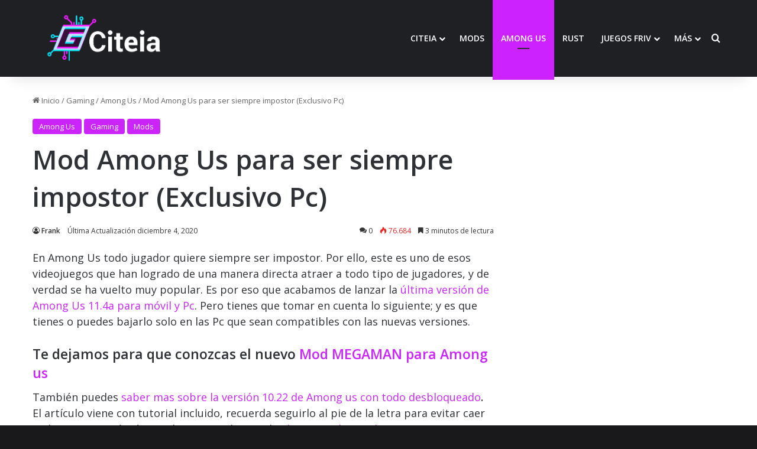

--- FILE ---
content_type: text/html; charset=UTF-8
request_url: https://citeia.com/gaming/among-us/mod-among-us-para-ser-siempre-impostor-pc
body_size: 27967
content:
<!DOCTYPE html>
<html lang="es" class="" data-skin="light">
<head>
	<meta charset="UTF-8" />
	<link rel="profile" href="https://gmpg.org/xfn/11" />
	<script type="text/javascript">
/* <![CDATA[ */
(()=>{var e={};e.g=function(){if("object"==typeof globalThis)return globalThis;try{return this||new Function("return this")()}catch(e){if("object"==typeof window)return window}}(),function({ampUrl:n,isCustomizePreview:t,isAmpDevMode:r,noampQueryVarName:o,noampQueryVarValue:s,disabledStorageKey:i,mobileUserAgents:a,regexRegex:c}){if("undefined"==typeof sessionStorage)return;const d=new RegExp(c);if(!a.some((e=>{const n=e.match(d);return!(!n||!new RegExp(n[1],n[2]).test(navigator.userAgent))||navigator.userAgent.includes(e)})))return;e.g.addEventListener("DOMContentLoaded",(()=>{const e=document.getElementById("amp-mobile-version-switcher");if(!e)return;e.hidden=!1;const n=e.querySelector("a[href]");n&&n.addEventListener("click",(()=>{sessionStorage.removeItem(i)}))}));const g=r&&["paired-browsing-non-amp","paired-browsing-amp"].includes(window.name);if(sessionStorage.getItem(i)||t||g)return;const u=new URL(location.href),m=new URL(n);m.hash=u.hash,u.searchParams.has(o)&&s===u.searchParams.get(o)?sessionStorage.setItem(i,"1"):m.href!==u.href&&(window.stop(),location.replace(m.href))}({"ampUrl":"https:\/\/citeia.com\/gaming\/among-us\/mod-among-us-para-ser-siempre-impostor-pc\/amp","noampQueryVarName":"noamp","noampQueryVarValue":"mobile","disabledStorageKey":"amp_mobile_redirect_disabled","mobileUserAgents":["Mobile","Android","Silk\/","Kindle","BlackBerry","Opera Mini","Opera Mobi"],"regexRegex":"^\\\/((?:.|\\n)+)\\\/([i]*)$","isCustomizePreview":false,"isAmpDevMode":false})})();
/* ]]> */
</script>

<meta http-equiv='x-dns-prefetch-control' content='on'>
<link rel='dns-prefetch' href='//cdnjs.cloudflare.com' />
<link rel='dns-prefetch' href='//ajax.googleapis.com' />
<link rel='dns-prefetch' href='//fonts.googleapis.com' />
<link rel='dns-prefetch' href='//fonts.gstatic.com' />
<link rel='dns-prefetch' href='//s.gravatar.com' />
<link rel='dns-prefetch' href='//www.google-analytics.com' />
<meta name='robots' content='index, follow, max-image-preview:large, max-snippet:-1, max-video-preview:-1' />
	<style>img:is([sizes="auto" i], [sizes^="auto," i]) { contain-intrinsic-size: 3000px 1500px }</style>
	<meta name="uri-translation" content="on" />
	<!-- This site is optimized with the Yoast SEO plugin v26.8 - https://yoast.com/product/yoast-seo-wordpress/ -->
	<title>Mod Among Us para ser siempre impostor (Exclusivo Pc)</title>
	<meta name="description" content="Haz solo un clic y aprende a cómo descargar el Mod Among Us para ser siempre el impostor. Disfruta este juego al máximo con este Hack ¡VAMOS!" />
	<link rel="canonical" href="https://citeia.com/gaming/among-us/mod-among-us-para-ser-siempre-impostor-pc" />
	<meta property="og:locale" content="es_ES" />
	<meta property="og:type" content="article" />
	<meta property="og:title" content="Mod Among Us para ser siempre impostor (Exclusivo Pc)" />
	<meta property="og:description" content="Haz solo un clic y aprende a cómo descargar el Mod Among Us para ser siempre el impostor. Disfruta este juego al máximo con este Hack ¡VAMOS!" />
	<meta property="og:url" content="https://citeia.com/gaming/among-us/mod-among-us-para-ser-siempre-impostor-pc" />
	<meta property="og:site_name" content="Citeia" />
	<meta property="article:publisher" content="https://www.facebook.com/citeianoticias/" />
	<meta property="article:published_time" content="2020-11-03T17:34:13+00:00" />
	<meta property="article:modified_time" content="2020-12-04T16:04:10+00:00" />
	<meta property="og:image" content="https://citeia.com/wp-content/uploads/2020/11/8145ecab-9378-4952-b41d-02bbf6b763ee.jpg" />
	<meta property="og:image:width" content="780" />
	<meta property="og:image:height" content="470" />
	<meta property="og:image:type" content="image/jpeg" />
	<meta name="author" content="Frank" />
	<meta name="twitter:card" content="summary_large_image" />
	<meta name="twitter:creator" content="@Citeiaoficial" />
	<meta name="twitter:site" content="@Citeiaoficial" />
	<meta name="twitter:label1" content="Escrito por" />
	<meta name="twitter:data1" content="Frank" />
	<meta name="twitter:label2" content="Tiempo de lectura" />
	<meta name="twitter:data2" content="4 minutos" />
	<!-- / Yoast SEO plugin. -->


<link rel='dns-prefetch' href='//www.googletagmanager.com' />
<link rel='dns-prefetch' href='//stats.wp.com' />
<link rel='dns-prefetch' href='//jetpack.wordpress.com' />
<link rel='dns-prefetch' href='//s0.wp.com' />
<link rel='dns-prefetch' href='//public-api.wordpress.com' />
<link rel='dns-prefetch' href='//0.gravatar.com' />
<link rel='dns-prefetch' href='//1.gravatar.com' />
<link rel='dns-prefetch' href='//2.gravatar.com' />
<link rel='dns-prefetch' href='//widgets.wp.com' />
<link rel='dns-prefetch' href='//pagead2.googlesyndication.com' />
<link rel="alternate" type="application/rss+xml" title="Citeia &raquo; Feed" href="https://citeia.com/feed" />
<link rel="alternate" type="application/rss+xml" title="Citeia &raquo; Feed de los comentarios" href="https://citeia.com/comments/feed" />
<link rel="alternate" type="application/rss+xml" title="Citeia &raquo; Comentario Mod Among Us para ser siempre impostor (Exclusivo Pc) del feed" href="https://citeia.com/gaming/among-us/mod-among-us-para-ser-siempre-impostor-pc/feed" />

		<style type="text/css">
			:root{				
			--tie-preset-gradient-1: linear-gradient(135deg, rgba(6, 147, 227, 1) 0%, rgb(155, 81, 224) 100%);
			--tie-preset-gradient-2: linear-gradient(135deg, rgb(122, 220, 180) 0%, rgb(0, 208, 130) 100%);
			--tie-preset-gradient-3: linear-gradient(135deg, rgba(252, 185, 0, 1) 0%, rgba(255, 105, 0, 1) 100%);
			--tie-preset-gradient-4: linear-gradient(135deg, rgba(255, 105, 0, 1) 0%, rgb(207, 46, 46) 100%);
			--tie-preset-gradient-5: linear-gradient(135deg, rgb(238, 238, 238) 0%, rgb(169, 184, 195) 100%);
			--tie-preset-gradient-6: linear-gradient(135deg, rgb(74, 234, 220) 0%, rgb(151, 120, 209) 20%, rgb(207, 42, 186) 40%, rgb(238, 44, 130) 60%, rgb(251, 105, 98) 80%, rgb(254, 248, 76) 100%);
			--tie-preset-gradient-7: linear-gradient(135deg, rgb(255, 206, 236) 0%, rgb(152, 150, 240) 100%);
			--tie-preset-gradient-8: linear-gradient(135deg, rgb(254, 205, 165) 0%, rgb(254, 45, 45) 50%, rgb(107, 0, 62) 100%);
			--tie-preset-gradient-9: linear-gradient(135deg, rgb(255, 203, 112) 0%, rgb(199, 81, 192) 50%, rgb(65, 88, 208) 100%);
			--tie-preset-gradient-10: linear-gradient(135deg, rgb(255, 245, 203) 0%, rgb(182, 227, 212) 50%, rgb(51, 167, 181) 100%);
			--tie-preset-gradient-11: linear-gradient(135deg, rgb(202, 248, 128) 0%, rgb(113, 206, 126) 100%);
			--tie-preset-gradient-12: linear-gradient(135deg, rgb(2, 3, 129) 0%, rgb(40, 116, 252) 100%);
			--tie-preset-gradient-13: linear-gradient(135deg, #4D34FA, #ad34fa);
			--tie-preset-gradient-14: linear-gradient(135deg, #0057FF, #31B5FF);
			--tie-preset-gradient-15: linear-gradient(135deg, #FF007A, #FF81BD);
			--tie-preset-gradient-16: linear-gradient(135deg, #14111E, #4B4462);
			--tie-preset-gradient-17: linear-gradient(135deg, #F32758, #FFC581);

			
					--main-nav-background: #1f2024;
					--main-nav-secondry-background: rgba(0,0,0,0.2);
					--main-nav-primary-color: #0088ff;
					--main-nav-contrast-primary-color: #FFFFFF;
					--main-nav-text-color: #FFFFFF;
					--main-nav-secondry-text-color: rgba(225,255,255,0.5);
					--main-nav-main-border-color: rgba(255,255,255,0.07);
					--main-nav-secondry-border-color: rgba(255,255,255,0.04);
				
			}
		</style>
	<meta name="viewport" content="width=device-width, initial-scale=1.0" /><script type="text/javascript">
/* <![CDATA[ */
window._wpemojiSettings = {"baseUrl":"https:\/\/s.w.org\/images\/core\/emoji\/16.0.1\/72x72\/","ext":".png","svgUrl":"https:\/\/s.w.org\/images\/core\/emoji\/16.0.1\/svg\/","svgExt":".svg","source":{"concatemoji":"https:\/\/citeia.com\/wp-includes\/js\/wp-emoji-release.min.js?ver=6.8.3"}};
/*! This file is auto-generated */
!function(s,n){var o,i,e;function c(e){try{var t={supportTests:e,timestamp:(new Date).valueOf()};sessionStorage.setItem(o,JSON.stringify(t))}catch(e){}}function p(e,t,n){e.clearRect(0,0,e.canvas.width,e.canvas.height),e.fillText(t,0,0);var t=new Uint32Array(e.getImageData(0,0,e.canvas.width,e.canvas.height).data),a=(e.clearRect(0,0,e.canvas.width,e.canvas.height),e.fillText(n,0,0),new Uint32Array(e.getImageData(0,0,e.canvas.width,e.canvas.height).data));return t.every(function(e,t){return e===a[t]})}function u(e,t){e.clearRect(0,0,e.canvas.width,e.canvas.height),e.fillText(t,0,0);for(var n=e.getImageData(16,16,1,1),a=0;a<n.data.length;a++)if(0!==n.data[a])return!1;return!0}function f(e,t,n,a){switch(t){case"flag":return n(e,"\ud83c\udff3\ufe0f\u200d\u26a7\ufe0f","\ud83c\udff3\ufe0f\u200b\u26a7\ufe0f")?!1:!n(e,"\ud83c\udde8\ud83c\uddf6","\ud83c\udde8\u200b\ud83c\uddf6")&&!n(e,"\ud83c\udff4\udb40\udc67\udb40\udc62\udb40\udc65\udb40\udc6e\udb40\udc67\udb40\udc7f","\ud83c\udff4\u200b\udb40\udc67\u200b\udb40\udc62\u200b\udb40\udc65\u200b\udb40\udc6e\u200b\udb40\udc67\u200b\udb40\udc7f");case"emoji":return!a(e,"\ud83e\udedf")}return!1}function g(e,t,n,a){var r="undefined"!=typeof WorkerGlobalScope&&self instanceof WorkerGlobalScope?new OffscreenCanvas(300,150):s.createElement("canvas"),o=r.getContext("2d",{willReadFrequently:!0}),i=(o.textBaseline="top",o.font="600 32px Arial",{});return e.forEach(function(e){i[e]=t(o,e,n,a)}),i}function t(e){var t=s.createElement("script");t.src=e,t.defer=!0,s.head.appendChild(t)}"undefined"!=typeof Promise&&(o="wpEmojiSettingsSupports",i=["flag","emoji"],n.supports={everything:!0,everythingExceptFlag:!0},e=new Promise(function(e){s.addEventListener("DOMContentLoaded",e,{once:!0})}),new Promise(function(t){var n=function(){try{var e=JSON.parse(sessionStorage.getItem(o));if("object"==typeof e&&"number"==typeof e.timestamp&&(new Date).valueOf()<e.timestamp+604800&&"object"==typeof e.supportTests)return e.supportTests}catch(e){}return null}();if(!n){if("undefined"!=typeof Worker&&"undefined"!=typeof OffscreenCanvas&&"undefined"!=typeof URL&&URL.createObjectURL&&"undefined"!=typeof Blob)try{var e="postMessage("+g.toString()+"("+[JSON.stringify(i),f.toString(),p.toString(),u.toString()].join(",")+"));",a=new Blob([e],{type:"text/javascript"}),r=new Worker(URL.createObjectURL(a),{name:"wpTestEmojiSupports"});return void(r.onmessage=function(e){c(n=e.data),r.terminate(),t(n)})}catch(e){}c(n=g(i,f,p,u))}t(n)}).then(function(e){for(var t in e)n.supports[t]=e[t],n.supports.everything=n.supports.everything&&n.supports[t],"flag"!==t&&(n.supports.everythingExceptFlag=n.supports.everythingExceptFlag&&n.supports[t]);n.supports.everythingExceptFlag=n.supports.everythingExceptFlag&&!n.supports.flag,n.DOMReady=!1,n.readyCallback=function(){n.DOMReady=!0}}).then(function(){return e}).then(function(){var e;n.supports.everything||(n.readyCallback(),(e=n.source||{}).concatemoji?t(e.concatemoji):e.wpemoji&&e.twemoji&&(t(e.twemoji),t(e.wpemoji)))}))}((window,document),window._wpemojiSettings);
/* ]]> */
</script>
<style id='wp-emoji-styles-inline-css' type='text/css'>

	img.wp-smiley, img.emoji {
		display: inline !important;
		border: none !important;
		box-shadow: none !important;
		height: 1em !important;
		width: 1em !important;
		margin: 0 0.07em !important;
		vertical-align: -0.1em !important;
		background: none !important;
		padding: 0 !important;
	}
</style>
<link rel='stylesheet' id='wp-block-library-css' href='https://citeia.com/wp-includes/css/dist/block-library/style.min.css?ver=6.8.3' type='text/css' media='all' />
<style id='wp-block-library-theme-inline-css' type='text/css'>
.wp-block-audio :where(figcaption){color:#555;font-size:13px;text-align:center}.is-dark-theme .wp-block-audio :where(figcaption){color:#ffffffa6}.wp-block-audio{margin:0 0 1em}.wp-block-code{border:1px solid #ccc;border-radius:4px;font-family:Menlo,Consolas,monaco,monospace;padding:.8em 1em}.wp-block-embed :where(figcaption){color:#555;font-size:13px;text-align:center}.is-dark-theme .wp-block-embed :where(figcaption){color:#ffffffa6}.wp-block-embed{margin:0 0 1em}.blocks-gallery-caption{color:#555;font-size:13px;text-align:center}.is-dark-theme .blocks-gallery-caption{color:#ffffffa6}:root :where(.wp-block-image figcaption){color:#555;font-size:13px;text-align:center}.is-dark-theme :root :where(.wp-block-image figcaption){color:#ffffffa6}.wp-block-image{margin:0 0 1em}.wp-block-pullquote{border-bottom:4px solid;border-top:4px solid;color:currentColor;margin-bottom:1.75em}.wp-block-pullquote cite,.wp-block-pullquote footer,.wp-block-pullquote__citation{color:currentColor;font-size:.8125em;font-style:normal;text-transform:uppercase}.wp-block-quote{border-left:.25em solid;margin:0 0 1.75em;padding-left:1em}.wp-block-quote cite,.wp-block-quote footer{color:currentColor;font-size:.8125em;font-style:normal;position:relative}.wp-block-quote:where(.has-text-align-right){border-left:none;border-right:.25em solid;padding-left:0;padding-right:1em}.wp-block-quote:where(.has-text-align-center){border:none;padding-left:0}.wp-block-quote.is-large,.wp-block-quote.is-style-large,.wp-block-quote:where(.is-style-plain){border:none}.wp-block-search .wp-block-search__label{font-weight:700}.wp-block-search__button{border:1px solid #ccc;padding:.375em .625em}:where(.wp-block-group.has-background){padding:1.25em 2.375em}.wp-block-separator.has-css-opacity{opacity:.4}.wp-block-separator{border:none;border-bottom:2px solid;margin-left:auto;margin-right:auto}.wp-block-separator.has-alpha-channel-opacity{opacity:1}.wp-block-separator:not(.is-style-wide):not(.is-style-dots){width:100px}.wp-block-separator.has-background:not(.is-style-dots){border-bottom:none;height:1px}.wp-block-separator.has-background:not(.is-style-wide):not(.is-style-dots){height:2px}.wp-block-table{margin:0 0 1em}.wp-block-table td,.wp-block-table th{word-break:normal}.wp-block-table :where(figcaption){color:#555;font-size:13px;text-align:center}.is-dark-theme .wp-block-table :where(figcaption){color:#ffffffa6}.wp-block-video :where(figcaption){color:#555;font-size:13px;text-align:center}.is-dark-theme .wp-block-video :where(figcaption){color:#ffffffa6}.wp-block-video{margin:0 0 1em}:root :where(.wp-block-template-part.has-background){margin-bottom:0;margin-top:0;padding:1.25em 2.375em}
</style>
<style id='classic-theme-styles-inline-css' type='text/css'>
/*! This file is auto-generated */
.wp-block-button__link{color:#fff;background-color:#32373c;border-radius:9999px;box-shadow:none;text-decoration:none;padding:calc(.667em + 2px) calc(1.333em + 2px);font-size:1.125em}.wp-block-file__button{background:#32373c;color:#fff;text-decoration:none}
</style>
<link rel='stylesheet' id='mediaelement-css' href='https://citeia.com/wp-includes/js/mediaelement/mediaelementplayer-legacy.min.css?ver=4.2.17' type='text/css' media='all' />
<link rel='stylesheet' id='wp-mediaelement-css' href='https://citeia.com/wp-includes/js/mediaelement/wp-mediaelement.min.css?ver=6.8.3' type='text/css' media='all' />
<style id='jetpack-sharing-buttons-style-inline-css' type='text/css'>
.jetpack-sharing-buttons__services-list{display:flex;flex-direction:row;flex-wrap:wrap;gap:0;list-style-type:none;margin:5px;padding:0}.jetpack-sharing-buttons__services-list.has-small-icon-size{font-size:12px}.jetpack-sharing-buttons__services-list.has-normal-icon-size{font-size:16px}.jetpack-sharing-buttons__services-list.has-large-icon-size{font-size:24px}.jetpack-sharing-buttons__services-list.has-huge-icon-size{font-size:36px}@media print{.jetpack-sharing-buttons__services-list{display:none!important}}.editor-styles-wrapper .wp-block-jetpack-sharing-buttons{gap:0;padding-inline-start:0}ul.jetpack-sharing-buttons__services-list.has-background{padding:1.25em 2.375em}
</style>
<style id='global-styles-inline-css' type='text/css'>
:root{--wp--preset--aspect-ratio--square: 1;--wp--preset--aspect-ratio--4-3: 4/3;--wp--preset--aspect-ratio--3-4: 3/4;--wp--preset--aspect-ratio--3-2: 3/2;--wp--preset--aspect-ratio--2-3: 2/3;--wp--preset--aspect-ratio--16-9: 16/9;--wp--preset--aspect-ratio--9-16: 9/16;--wp--preset--color--black: #000000;--wp--preset--color--cyan-bluish-gray: #abb8c3;--wp--preset--color--white: #ffffff;--wp--preset--color--pale-pink: #f78da7;--wp--preset--color--vivid-red: #cf2e2e;--wp--preset--color--luminous-vivid-orange: #ff6900;--wp--preset--color--luminous-vivid-amber: #fcb900;--wp--preset--color--light-green-cyan: #7bdcb5;--wp--preset--color--vivid-green-cyan: #00d084;--wp--preset--color--pale-cyan-blue: #8ed1fc;--wp--preset--color--vivid-cyan-blue: #0693e3;--wp--preset--color--vivid-purple: #9b51e0;--wp--preset--gradient--vivid-cyan-blue-to-vivid-purple: linear-gradient(135deg,rgba(6,147,227,1) 0%,rgb(155,81,224) 100%);--wp--preset--gradient--light-green-cyan-to-vivid-green-cyan: linear-gradient(135deg,rgb(122,220,180) 0%,rgb(0,208,130) 100%);--wp--preset--gradient--luminous-vivid-amber-to-luminous-vivid-orange: linear-gradient(135deg,rgba(252,185,0,1) 0%,rgba(255,105,0,1) 100%);--wp--preset--gradient--luminous-vivid-orange-to-vivid-red: linear-gradient(135deg,rgba(255,105,0,1) 0%,rgb(207,46,46) 100%);--wp--preset--gradient--very-light-gray-to-cyan-bluish-gray: linear-gradient(135deg,rgb(238,238,238) 0%,rgb(169,184,195) 100%);--wp--preset--gradient--cool-to-warm-spectrum: linear-gradient(135deg,rgb(74,234,220) 0%,rgb(151,120,209) 20%,rgb(207,42,186) 40%,rgb(238,44,130) 60%,rgb(251,105,98) 80%,rgb(254,248,76) 100%);--wp--preset--gradient--blush-light-purple: linear-gradient(135deg,rgb(255,206,236) 0%,rgb(152,150,240) 100%);--wp--preset--gradient--blush-bordeaux: linear-gradient(135deg,rgb(254,205,165) 0%,rgb(254,45,45) 50%,rgb(107,0,62) 100%);--wp--preset--gradient--luminous-dusk: linear-gradient(135deg,rgb(255,203,112) 0%,rgb(199,81,192) 50%,rgb(65,88,208) 100%);--wp--preset--gradient--pale-ocean: linear-gradient(135deg,rgb(255,245,203) 0%,rgb(182,227,212) 50%,rgb(51,167,181) 100%);--wp--preset--gradient--electric-grass: linear-gradient(135deg,rgb(202,248,128) 0%,rgb(113,206,126) 100%);--wp--preset--gradient--midnight: linear-gradient(135deg,rgb(2,3,129) 0%,rgb(40,116,252) 100%);--wp--preset--font-size--small: 13px;--wp--preset--font-size--medium: 20px;--wp--preset--font-size--large: 36px;--wp--preset--font-size--x-large: 42px;--wp--preset--spacing--20: 0.44rem;--wp--preset--spacing--30: 0.67rem;--wp--preset--spacing--40: 1rem;--wp--preset--spacing--50: 1.5rem;--wp--preset--spacing--60: 2.25rem;--wp--preset--spacing--70: 3.38rem;--wp--preset--spacing--80: 5.06rem;--wp--preset--shadow--natural: 6px 6px 9px rgba(0, 0, 0, 0.2);--wp--preset--shadow--deep: 12px 12px 50px rgba(0, 0, 0, 0.4);--wp--preset--shadow--sharp: 6px 6px 0px rgba(0, 0, 0, 0.2);--wp--preset--shadow--outlined: 6px 6px 0px -3px rgba(255, 255, 255, 1), 6px 6px rgba(0, 0, 0, 1);--wp--preset--shadow--crisp: 6px 6px 0px rgba(0, 0, 0, 1);}:where(.is-layout-flex){gap: 0.5em;}:where(.is-layout-grid){gap: 0.5em;}body .is-layout-flex{display: flex;}.is-layout-flex{flex-wrap: wrap;align-items: center;}.is-layout-flex > :is(*, div){margin: 0;}body .is-layout-grid{display: grid;}.is-layout-grid > :is(*, div){margin: 0;}:where(.wp-block-columns.is-layout-flex){gap: 2em;}:where(.wp-block-columns.is-layout-grid){gap: 2em;}:where(.wp-block-post-template.is-layout-flex){gap: 1.25em;}:where(.wp-block-post-template.is-layout-grid){gap: 1.25em;}.has-black-color{color: var(--wp--preset--color--black) !important;}.has-cyan-bluish-gray-color{color: var(--wp--preset--color--cyan-bluish-gray) !important;}.has-white-color{color: var(--wp--preset--color--white) !important;}.has-pale-pink-color{color: var(--wp--preset--color--pale-pink) !important;}.has-vivid-red-color{color: var(--wp--preset--color--vivid-red) !important;}.has-luminous-vivid-orange-color{color: var(--wp--preset--color--luminous-vivid-orange) !important;}.has-luminous-vivid-amber-color{color: var(--wp--preset--color--luminous-vivid-amber) !important;}.has-light-green-cyan-color{color: var(--wp--preset--color--light-green-cyan) !important;}.has-vivid-green-cyan-color{color: var(--wp--preset--color--vivid-green-cyan) !important;}.has-pale-cyan-blue-color{color: var(--wp--preset--color--pale-cyan-blue) !important;}.has-vivid-cyan-blue-color{color: var(--wp--preset--color--vivid-cyan-blue) !important;}.has-vivid-purple-color{color: var(--wp--preset--color--vivid-purple) !important;}.has-black-background-color{background-color: var(--wp--preset--color--black) !important;}.has-cyan-bluish-gray-background-color{background-color: var(--wp--preset--color--cyan-bluish-gray) !important;}.has-white-background-color{background-color: var(--wp--preset--color--white) !important;}.has-pale-pink-background-color{background-color: var(--wp--preset--color--pale-pink) !important;}.has-vivid-red-background-color{background-color: var(--wp--preset--color--vivid-red) !important;}.has-luminous-vivid-orange-background-color{background-color: var(--wp--preset--color--luminous-vivid-orange) !important;}.has-luminous-vivid-amber-background-color{background-color: var(--wp--preset--color--luminous-vivid-amber) !important;}.has-light-green-cyan-background-color{background-color: var(--wp--preset--color--light-green-cyan) !important;}.has-vivid-green-cyan-background-color{background-color: var(--wp--preset--color--vivid-green-cyan) !important;}.has-pale-cyan-blue-background-color{background-color: var(--wp--preset--color--pale-cyan-blue) !important;}.has-vivid-cyan-blue-background-color{background-color: var(--wp--preset--color--vivid-cyan-blue) !important;}.has-vivid-purple-background-color{background-color: var(--wp--preset--color--vivid-purple) !important;}.has-black-border-color{border-color: var(--wp--preset--color--black) !important;}.has-cyan-bluish-gray-border-color{border-color: var(--wp--preset--color--cyan-bluish-gray) !important;}.has-white-border-color{border-color: var(--wp--preset--color--white) !important;}.has-pale-pink-border-color{border-color: var(--wp--preset--color--pale-pink) !important;}.has-vivid-red-border-color{border-color: var(--wp--preset--color--vivid-red) !important;}.has-luminous-vivid-orange-border-color{border-color: var(--wp--preset--color--luminous-vivid-orange) !important;}.has-luminous-vivid-amber-border-color{border-color: var(--wp--preset--color--luminous-vivid-amber) !important;}.has-light-green-cyan-border-color{border-color: var(--wp--preset--color--light-green-cyan) !important;}.has-vivid-green-cyan-border-color{border-color: var(--wp--preset--color--vivid-green-cyan) !important;}.has-pale-cyan-blue-border-color{border-color: var(--wp--preset--color--pale-cyan-blue) !important;}.has-vivid-cyan-blue-border-color{border-color: var(--wp--preset--color--vivid-cyan-blue) !important;}.has-vivid-purple-border-color{border-color: var(--wp--preset--color--vivid-purple) !important;}.has-vivid-cyan-blue-to-vivid-purple-gradient-background{background: var(--wp--preset--gradient--vivid-cyan-blue-to-vivid-purple) !important;}.has-light-green-cyan-to-vivid-green-cyan-gradient-background{background: var(--wp--preset--gradient--light-green-cyan-to-vivid-green-cyan) !important;}.has-luminous-vivid-amber-to-luminous-vivid-orange-gradient-background{background: var(--wp--preset--gradient--luminous-vivid-amber-to-luminous-vivid-orange) !important;}.has-luminous-vivid-orange-to-vivid-red-gradient-background{background: var(--wp--preset--gradient--luminous-vivid-orange-to-vivid-red) !important;}.has-very-light-gray-to-cyan-bluish-gray-gradient-background{background: var(--wp--preset--gradient--very-light-gray-to-cyan-bluish-gray) !important;}.has-cool-to-warm-spectrum-gradient-background{background: var(--wp--preset--gradient--cool-to-warm-spectrum) !important;}.has-blush-light-purple-gradient-background{background: var(--wp--preset--gradient--blush-light-purple) !important;}.has-blush-bordeaux-gradient-background{background: var(--wp--preset--gradient--blush-bordeaux) !important;}.has-luminous-dusk-gradient-background{background: var(--wp--preset--gradient--luminous-dusk) !important;}.has-pale-ocean-gradient-background{background: var(--wp--preset--gradient--pale-ocean) !important;}.has-electric-grass-gradient-background{background: var(--wp--preset--gradient--electric-grass) !important;}.has-midnight-gradient-background{background: var(--wp--preset--gradient--midnight) !important;}.has-small-font-size{font-size: var(--wp--preset--font-size--small) !important;}.has-medium-font-size{font-size: var(--wp--preset--font-size--medium) !important;}.has-large-font-size{font-size: var(--wp--preset--font-size--large) !important;}.has-x-large-font-size{font-size: var(--wp--preset--font-size--x-large) !important;}
:where(.wp-block-post-template.is-layout-flex){gap: 1.25em;}:where(.wp-block-post-template.is-layout-grid){gap: 1.25em;}
:where(.wp-block-columns.is-layout-flex){gap: 2em;}:where(.wp-block-columns.is-layout-grid){gap: 2em;}
:root :where(.wp-block-pullquote){font-size: 1.5em;line-height: 1.6;}
</style>
<link rel='stylesheet' id='taqyeem-buttons-style-css' href='https://citeia.com/wp-content/plugins/taqyeem-buttons/assets/style.css?ver=6.8.3' type='text/css' media='all' />
<link crossorigin="anonymous" rel='stylesheet' id='open-sans-css' href='https://fonts.googleapis.com/css?family=Open+Sans%3A300italic%2C400italic%2C600italic%2C300%2C400%2C600&#038;subset=latin%2Clatin-ext&#038;display=fallback&#038;ver=6.8.3' type='text/css' media='all' />
<link rel='stylesheet' id='jetpack_likes-css' href='https://citeia.com/wp-content/plugins/jetpack/modules/likes/style.css?ver=15.4' type='text/css' media='all' />
<link rel='stylesheet' id='tie-css-base-css' href='https://citeia.com/wp-content/themes/jannah/assets/css/base.min.css?ver=7.1.2' type='text/css' media='all' />
<link rel='stylesheet' id='tie-css-styles-css' href='https://citeia.com/wp-content/themes/jannah/assets/css/style.min.css?ver=7.1.2' type='text/css' media='all' />
<link rel='stylesheet' id='tie-css-widgets-css' href='https://citeia.com/wp-content/themes/jannah/assets/css/widgets.min.css?ver=7.1.2' type='text/css' media='all' />
<link rel='stylesheet' id='tie-css-helpers-css' href='https://citeia.com/wp-content/themes/jannah/assets/css/helpers.min.css?ver=7.1.2' type='text/css' media='all' />
<link rel='stylesheet' id='tie-fontawesome5-css' href='https://citeia.com/wp-content/themes/jannah/assets/css/fontawesome.css?ver=7.1.2' type='text/css' media='all' />
<link rel='stylesheet' id='tie-css-shortcodes-css' href='https://citeia.com/wp-content/themes/jannah/assets/css/plugins/shortcodes.min.css?ver=7.1.2' type='text/css' media='all' />
<link rel='stylesheet' id='tie-css-single-css' href='https://citeia.com/wp-content/themes/jannah/assets/css/single.min.css?ver=7.1.2' type='text/css' media='all' />
<link rel='stylesheet' id='tie-css-print-css' href='https://citeia.com/wp-content/themes/jannah/assets/css/print.css?ver=7.1.2' type='text/css' media='print' />
<link rel='stylesheet' id='taqyeem-styles-css' href='https://citeia.com/wp-content/themes/jannah/assets/css/plugins/taqyeem.min.css?ver=7.1.2' type='text/css' media='all' />
<style id='taqyeem-styles-inline-css' type='text/css'>
#main-nav .main-menu > ul > li > a{text-transform: uppercase;}.entry-header h1.entry-title{font-size: 45px;}.entry-header .entry-sub-title{font-size: 33px;line-height: 1.5;}#the-post .entry-content,#the-post .entry-content p{font-size: 18px;font-weight: 400;line-height: 1.5;}.comment-list .comment-body p{font-size: 15px;}.entry h2{font-size: 33px;line-height: 1.5;}.entry h3{font-size: 27px;}.entry h4{font-size: 23px;}#tie-body{background-color: #19191b;}:root:root{--brand-color: #cc22fd;--dark-brand-color: #9a00cb;--bright-color: #FFFFFF;--base-color: #2c2f34;}#reading-position-indicator{box-shadow: 0 0 10px rgba( 204,34,253,0.7);}:root:root{--brand-color: #cc22fd;--dark-brand-color: #9a00cb;--bright-color: #FFFFFF;--base-color: #2c2f34;}#reading-position-indicator{box-shadow: 0 0 10px rgba( 204,34,253,0.7);}#header-notification-bar{background: var( --tie-preset-gradient-13 );}#header-notification-bar{--tie-buttons-color: #FFFFFF;--tie-buttons-border-color: #FFFFFF;--tie-buttons-hover-color: #e1e1e1;--tie-buttons-hover-text: #000000;}#header-notification-bar{--tie-buttons-text: #000000;}.tie-cat-2,.tie-cat-item-2 > span{background-color:#3498db !important;color:#FFFFFF !important;}.tie-cat-2:after{border-top-color:#3498db !important;}.tie-cat-2:hover{background-color:#167abd !important;}.tie-cat-2:hover:after{border-top-color:#167abd !important;}.tie-cat-10,.tie-cat-item-10 > span{background-color:#2ecc71 !important;color:#FFFFFF !important;}.tie-cat-10:after{border-top-color:#2ecc71 !important;}.tie-cat-10:hover{background-color:#10ae53 !important;}.tie-cat-10:hover:after{border-top-color:#10ae53 !important;}.tie-cat-13,.tie-cat-item-13 > span{background-color:#cc22fd !important;color:#FFFFFF !important;}.tie-cat-13:after{border-top-color:#cc22fd !important;}.tie-cat-13:hover{background-color:#ae04df !important;}.tie-cat-13:hover:after{border-top-color:#ae04df !important;}.tie-cat-14,.tie-cat-item-14 > span{background-color:#34495e !important;color:#FFFFFF !important;}.tie-cat-14:after{border-top-color:#34495e !important;}.tie-cat-14:hover{background-color:#162b40 !important;}.tie-cat-14:hover:after{border-top-color:#162b40 !important;}.tie-cat-16,.tie-cat-item-16 > span{background-color:#795548 !important;color:#FFFFFF !important;}.tie-cat-16:after{border-top-color:#795548 !important;}.tie-cat-16:hover{background-color:#5b372a !important;}.tie-cat-16:hover:after{border-top-color:#5b372a !important;}.tie-cat-19,.tie-cat-item-19 > span{background-color:#4CAF50 !important;color:#FFFFFF !important;}.tie-cat-19:after{border-top-color:#4CAF50 !important;}.tie-cat-19:hover{background-color:#2e9132 !important;}.tie-cat-19:hover:after{border-top-color:#2e9132 !important;}.tie-cat-6678,.tie-cat-item-6678 > span{background-color:#cc22fd !important;color:#FFFFFF !important;}.tie-cat-6678:after{border-top-color:#cc22fd !important;}.tie-cat-6678:hover{background-color:#ae04df !important;}.tie-cat-6678:hover:after{border-top-color:#ae04df !important;}.tie-cat-6850,.tie-cat-item-6850 > span{background-color:#cc22fd !important;color:#FFFFFF !important;}.tie-cat-6850:after{border-top-color:#cc22fd !important;}.tie-cat-6850:hover{background-color:#ae04df !important;}.tie-cat-6850:hover:after{border-top-color:#ae04df !important;}.tie-cat-7913,.tie-cat-item-7913 > span{background-color:#ff4242 !important;color:#FFFFFF !important;}.tie-cat-7913:after{border-top-color:#ff4242 !important;}.tie-cat-7913:hover{background-color:#e12424 !important;}.tie-cat-7913:hover:after{border-top-color:#e12424 !important;}.tie-cat-12273,.tie-cat-item-12273 > span{background-color:#3498db !important;color:#FFFFFF !important;}.tie-cat-12273:after{border-top-color:#3498db !important;}.tie-cat-12273:hover{background-color:#167abd !important;}.tie-cat-12273:hover:after{border-top-color:#167abd !important;}@media (max-width: 991px){.side-aside.normal-side{background: #2f88d6;background: -webkit-linear-gradient(135deg,#5933a2,#2f88d6 );background: -moz-linear-gradient(135deg,#5933a2,#2f88d6 );background: -o-linear-gradient(135deg,#5933a2,#2f88d6 );background: linear-gradient(135deg,#2f88d6,#5933a2 );}}q,blockquote { background: #ffff; padding: 30px 50px; margin: 20px 0; display: block; color: #ffffff;}
</style>
<script type="text/javascript" src="https://citeia.com/wp-includes/js/jquery/jquery.min.js?ver=3.7.1" id="jquery-core-js"></script>
<script type="text/javascript" src="https://citeia.com/wp-includes/js/jquery/jquery-migrate.min.js?ver=3.4.1" id="jquery-migrate-js"></script>

<!-- Fragmento de código de la etiqueta de Google (gtag.js) añadida por Site Kit -->
<!-- Fragmento de código de Google Analytics añadido por Site Kit -->
<script type="text/javascript" src="https://www.googletagmanager.com/gtag/js?id=GT-KDBGZPR" id="google_gtagjs-js" async></script>
<script type="text/javascript" id="google_gtagjs-js-after">
/* <![CDATA[ */
window.dataLayer = window.dataLayer || [];function gtag(){dataLayer.push(arguments);}
gtag("set","linker",{"domains":["citeia.com"]});
gtag("js", new Date());
gtag("set", "developer_id.dZTNiMT", true);
gtag("config", "GT-KDBGZPR");
/* ]]> */
</script>
<link rel="https://api.w.org/" href="https://citeia.com/wp-json/" /><link rel="alternate" title="JSON" type="application/json" href="https://citeia.com/wp-json/wp/v2/posts/5977" /><link rel="EditURI" type="application/rsd+xml" title="RSD" href="https://citeia.com/xmlrpc.php?rsd" />
<link rel='shortlink' href='https://citeia.com/?p=5977' />
<link rel="alternate" title="oEmbed (JSON)" type="application/json+oembed" href="https://citeia.com/wp-json/oembed/1.0/embed?url=https%3A%2F%2Fciteia.com%2Fgaming%2Famong-us%2Fmod-among-us-para-ser-siempre-impostor-pc" />
<link rel="alternate" title="oEmbed (XML)" type="text/xml+oembed" href="https://citeia.com/wp-json/oembed/1.0/embed?url=https%3A%2F%2Fciteia.com%2Fgaming%2Famong-us%2Fmod-among-us-para-ser-siempre-impostor-pc&#038;format=xml" />
<meta name="generator" content="Site Kit by Google 1.170.0" /><script type='text/javascript'>
/* <![CDATA[ */
var taqyeem = {"ajaxurl":"https://citeia.com/wp-admin/admin-ajax.php" , "your_rating":"Your Rating:"};
/* ]]> */
</script>

<link rel="alternate" type="text/html" media="only screen and (max-width: 640px)" href="https://citeia.com/gaming/among-us/mod-among-us-para-ser-siempre-impostor-pc/amp">	<style>img#wpstats{display:none}</style>
		<meta http-equiv="X-UA-Compatible" content="IE=edge">

<!-- Metaetiquetas de Google AdSense añadidas por Site Kit -->
<meta name="google-adsense-platform-account" content="ca-host-pub-2644536267352236">
<meta name="google-adsense-platform-domain" content="sitekit.withgoogle.com">
<!-- Acabar con las metaetiquetas de Google AdSense añadidas por Site Kit -->
<meta name="generator" content="Elementor 3.24.7; features: additional_custom_breakpoints; settings: css_print_method-external, google_font-enabled, font_display-swap">


<script type="application/ld+json" class="saswp-schema-markup-output">
[{"@context":"https:\/\/schema.org\/","@type":"ItemList","itemListElement":[{"@type":"VideoObject","position":1,"@id":"https:\/\/citeia.com\/gaming\/among-us\/mod-among-us-para-ser-siempre-impostor-pc#1","name":"Descargar AMONG US para PC 11.17s \u00daLTIMA VERSI\u00d3N 2020 con TODO desbloqueado (GRATIS)","datePublished":"2020-11-03T17:34:13+00:00","dateModified":"2020-12-04T16:04:10+00:00","url":"https:\/\/www.youtube.com\/watch?v=qnF8w3Goj1Y","interactionStatistic":{"@type":"InteractionCounter","interactionType":{"@type":"WatchAction"},"userInteractionCount":"0"},"thumbnailUrl":"https:\/\/i.ytimg.com\/vi\/qnF8w3Goj1Y\/hqdefault.jpg","author":{"@type":"Person","name":"Frank","url":"https:\/\/citeia.com\/author\/frank","sameAs":[]},"uploadDate":"2020-11-03T17:34:13+00:00","contentUrl":"https:\/\/www.youtube.com\/watch?v=qnF8w3Goj1Y","embedUrl":"https:\/\/www.youtube.com\/watch?v=qnF8w3Goj1Y","description":"Haz solo un clic y aprende a c\u00f3mo descargar el Mod Among Us para ser siempre el impostor. Disfruta este juego al m\u00e1ximo con este Hack \u00a1VAMOS!"},{"@type":"VideoObject","position":2,"@id":"https:\/\/citeia.com\/gaming\/among-us\/mod-among-us-para-ser-siempre-impostor-pc#2","name":"Mod AMONG US para ser SIEMPRE IMPOSTOR con TODO DESBLOQUEADO (versi\u00f3n para PC y Android) lo \u00daLTIMO","datePublished":"2020-11-03T17:34:13+00:00","dateModified":"2020-12-04T16:04:10+00:00","url":"https:\/\/youtu.be\/91RbZ_QA_C0","interactionStatistic":{"@type":"InteractionCounter","interactionType":{"@type":"WatchAction"},"userInteractionCount":"0"},"thumbnailUrl":"https:\/\/i.ytimg.com\/vi\/91RbZ_QA_C0\/hqdefault.jpg","author":{"@type":"Person","name":"Frank","url":"https:\/\/citeia.com\/author\/frank","sameAs":[]},"uploadDate":"2020-11-03T17:34:13+00:00","contentUrl":"https:\/\/youtu.be\/91RbZ_QA_C0","embedUrl":"https:\/\/youtu.be\/91RbZ_QA_C0","description":"Haz solo un clic y aprende a c\u00f3mo descargar el Mod Among Us para ser siempre el impostor. Disfruta este juego al m\u00e1ximo con este Hack \u00a1VAMOS!"}]},

{"@context":"https:\/\/schema.org\/","@graph":[{"@context":"https:\/\/schema.org\/","@type":"SiteNavigationElement","@id":"https:\/\/citeia.com\/#inicio","name":"Inicio","url":"https:\/\/citeia.com\/"},{"@context":"https:\/\/schema.org\/","@type":"SiteNavigationElement","@id":"https:\/\/citeia.com\/#tecnologia","name":"Tecnolog\u00eda","url":"https:\/\/citeia.com\/innovaciones-en-tecnologia"},{"@context":"https:\/\/schema.org\/","@type":"SiteNavigationElement","@id":"https:\/\/citeia.com\/#inteligencia-artificial","name":"Inteligencia Artificial","url":"https:\/\/citeia.com\/inteligencia-artificial"},{"@context":"https:\/\/schema.org\/","@type":"SiteNavigationElement","@id":"https:\/\/citeia.com\/#dark-net","name":"Dark Net","url":"https:\/\/citeia.com\/dark-net"},{"@context":"https:\/\/schema.org\/","@type":"SiteNavigationElement","@id":"https:\/\/citeia.com\/#moviles","name":"M\u00f3viles","url":"https:\/\/citeia.com\/innovaciones-en-tecnologia\/moviles"},{"@context":"https:\/\/schema.org\/","@type":"SiteNavigationElement","@id":"https:\/\/citeia.com\/#programacion","name":"Programaci\u00f3n","url":"https:\/\/citeia.com\/programacion"},{"@context":"https:\/\/schema.org\/","@type":"SiteNavigationElement","@id":"https:\/\/citeia.com\/#wordpress","name":"Wordpress","url":"https:\/\/citeia.com\/innovaciones-en-tecnologia\/wordpress"},{"@context":"https:\/\/schema.org\/","@type":"SiteNavigationElement","@id":"https:\/\/citeia.com\/#seo","name":"SEO","url":"https:\/\/citeia.com\/innovaciones-en-tecnologia\/seo"},{"@context":"https:\/\/schema.org\/","@type":"SiteNavigationElement","@id":"https:\/\/citeia.com\/#redes-sociales","name":"Redes Sociales","url":"https:\/\/citeia.com\/redes-sociales"},{"@context":"https:\/\/schema.org\/","@type":"SiteNavigationElement","@id":"https:\/\/citeia.com\/#hacking","name":"Hacking","url":"https:\/\/citeia.com\/hacking"},{"@context":"https:\/\/schema.org\/","@type":"SiteNavigationElement","@id":"https:\/\/citeia.com\/#como-hackear-instagram","name":"C\u00f3mo Hackear Instagram","url":"https:\/\/citeia.com\/innovaciones-en-tecnologia\/hackear-una-cuenta-de-instagram"},{"@context":"https:\/\/schema.org\/","@type":"SiteNavigationElement","@id":"https:\/\/citeia.com\/#como-hackear-un-perfil-de-facebook","name":"C\u00f3mo Hackear un perfil de Facebook","url":"https:\/\/citeia.com\/innovaciones-en-tecnologia\/como-hackear-perfil-de-facebook"},{"@context":"https:\/\/schema.org\/","@type":"SiteNavigationElement","@id":"https:\/\/citeia.com\/#como-hackear-una-cuenta-de-twitter","name":"C\u00f3mo Hackear una cuenta de Twitter","url":"https:\/\/citeia.com\/innovaciones-en-tecnologia\/hackear-twitter-facil"},{"@context":"https:\/\/schema.org\/","@type":"SiteNavigationElement","@id":"https:\/\/citeia.com\/#como-hackear-tiktok","name":"C\u00f3mo Hackear TikTok","url":"https:\/\/citeia.com\/innovaciones-en-tecnologia\/como-hackear-tik-tok-facil-en-5-pasos-distintos"},{"@context":"https:\/\/schema.org\/","@type":"SiteNavigationElement","@id":"https:\/\/citeia.com\/#como-hackear-gmail-hotmail-y-outlook","name":"C\u00f3mo Hackear Gmail, Hotmail y Outlook","url":"https:\/\/citeia.com\/innovaciones-en-tecnologia\/como-hackear-una-cuenta-de-gmail-outlook-y-hotmail"},{"@context":"https:\/\/schema.org\/","@type":"SiteNavigationElement","@id":"https:\/\/citeia.com\/#hackear-contrasenas-almacenadas","name":"Hackear contrase\u00f1as almacenadas.","url":"https:\/\/citeia.com\/innovaciones-en-tecnologia\/hackear-contrasenas-almacenadas-sin-saber-hackear"},{"@context":"https:\/\/schema.org\/","@type":"SiteNavigationElement","@id":"https:\/\/citeia.com\/#keylogger-que-es-herramienta-o-software-malicioso","name":"Keylogger \u00bfQu\u00e9 es?, herramienta o Software malicioso","url":"https:\/\/citeia.com\/innovaciones-en-tecnologia\/que-es-keylogger"},{"@context":"https:\/\/schema.org\/","@type":"SiteNavigationElement","@id":"https:\/\/citeia.com\/#como-crear-un-keylogger","name":"C\u00f3mo crear un Keylogger","url":"https:\/\/citeia.com\/innovaciones-en-tecnologia\/como-crear-un-keylogger"},{"@context":"https:\/\/schema.org\/","@type":"SiteNavigationElement","@id":"https:\/\/citeia.com\/#gaming","name":"Gaming","url":"https:\/\/citeia.com\/home-gaming"},{"@context":"https:\/\/schema.org\/","@type":"SiteNavigationElement","@id":"https:\/\/citeia.com\/#ganar-dinero-por-internet","name":"Ganar dinero por Internet","url":"https:\/\/citeia.com\/ganar-dinero-por-internet"},{"@context":"https:\/\/schema.org\/","@type":"SiteNavigationElement","@id":"https:\/\/citeia.com\/#como-ser-nike-tester","name":"C\u00f3mo Ser Nike Tester","url":"https:\/\/citeia.com\/mundo\/nike-tester"},{"@context":"https:\/\/schema.org\/","@type":"SiteNavigationElement","@id":"https:\/\/citeia.com\/#ganar-dinero-chateando","name":"Ganar Dinero Chateando","url":"https:\/\/citeia.com\/ganar-dinero-por-internet\/como-ganar-dinero-chateando"},{"@context":"https:\/\/schema.org\/","@type":"SiteNavigationElement","@id":"https:\/\/citeia.com\/#como-vender-fotos-de-pies","name":"C\u00f3mo Vender Fotos de Pi\u00e9s","url":"https:\/\/citeia.com\/ganar-dinero-por-internet\/donde-vender-fotos-pies-mejores-apps-ganar-dinero-vendiendo-fotos"},{"@context":"https:\/\/schema.org\/","@type":"SiteNavigationElement","@id":"https:\/\/citeia.com\/#ser-modelo-webcam-erotica","name":"Ser Modelo Webcam Er\u00f3tica","url":"https:\/\/citeia.com\/ganar-dinero-por-internet\/guia-ganar-dinero-siendo-modelo-webcam"},{"@context":"https:\/\/schema.org\/","@type":"SiteNavigationElement","@id":"https:\/\/citeia.com\/#como-vender-nudes","name":"C\u00f3mo Vender Nudes","url":"https:\/\/citeia.com\/ganar-dinero-por-internet\/como-vender-fotos-intimas-apps-vender-foto-intimas-sexys-nudes"},{"@context":"https:\/\/schema.org\/","@type":"SiteNavigationElement","@id":"https:\/\/citeia.com\/#ganar-dinero-haciendo-encuestas","name":"Ganar Dinero Haciendo Encuestas","url":"https:\/\/citeia.com\/ganar-dinero-por-internet\/ganar-dinero-haciendo-encuestas-guia"}]}]
</script>

			<style>
				.e-con.e-parent:nth-of-type(n+4):not(.e-lazyloaded):not(.e-no-lazyload),
				.e-con.e-parent:nth-of-type(n+4):not(.e-lazyloaded):not(.e-no-lazyload) * {
					background-image: none !important;
				}
				@media screen and (max-height: 1024px) {
					.e-con.e-parent:nth-of-type(n+3):not(.e-lazyloaded):not(.e-no-lazyload),
					.e-con.e-parent:nth-of-type(n+3):not(.e-lazyloaded):not(.e-no-lazyload) * {
						background-image: none !important;
					}
				}
				@media screen and (max-height: 640px) {
					.e-con.e-parent:nth-of-type(n+2):not(.e-lazyloaded):not(.e-no-lazyload),
					.e-con.e-parent:nth-of-type(n+2):not(.e-lazyloaded):not(.e-no-lazyload) * {
						background-image: none !important;
					}
				}
			</style>
			<link rel="amphtml" href="https://citeia.com/gaming/among-us/mod-among-us-para-ser-siempre-impostor-pc/amp">
<!-- Fragmento de código de Google Adsense añadido por Site Kit -->
<script type="text/javascript" async="async" src="https://pagead2.googlesyndication.com/pagead/js/adsbygoogle.js?client=ca-pub-1422888041324859&amp;host=ca-host-pub-2644536267352236" crossorigin="anonymous"></script>

<!-- Final del fragmento de código de Google Adsense añadido por Site Kit -->
<style>#amp-mobile-version-switcher{left:0;position:absolute;width:100%;z-index:100}#amp-mobile-version-switcher>a{background-color:#444;border:0;color:#eaeaea;display:block;font-family:-apple-system,BlinkMacSystemFont,Segoe UI,Roboto,Oxygen-Sans,Ubuntu,Cantarell,Helvetica Neue,sans-serif;font-size:16px;font-weight:600;padding:15px 0;text-align:center;-webkit-text-decoration:none;text-decoration:none}#amp-mobile-version-switcher>a:active,#amp-mobile-version-switcher>a:focus,#amp-mobile-version-switcher>a:hover{-webkit-text-decoration:underline;text-decoration:underline}</style><link rel="icon" href="https://citeia.com/wp-content/uploads/2020/02/cropped-New-Project-24-1-150x150.png" sizes="32x32" />
<link rel="icon" href="https://citeia.com/wp-content/uploads/2020/02/cropped-New-Project-24-1-300x300.png" sizes="192x192" />
<link rel="apple-touch-icon" href="https://citeia.com/wp-content/uploads/2020/02/cropped-New-Project-24-1-300x300.png" />
<meta name="msapplication-TileImage" content="https://citeia.com/wp-content/uploads/2020/02/cropped-New-Project-24-1-300x300.png" />
		<style type="text/css" id="wp-custom-css">
			.search-field {
    float: left;
    width: 73%;
    padding: 8px 15px;
    display: none;
}
.search-submit[type="submit"] {
    float: right;
    padding: 10px 5px;
    margin-left: 2%;
    width: 25%;
    display: none;
}
.container-wrapper {
    border: 0px solid rgba(0,0,0,0.1);
 
}
.tabs a:not(:hover) {
    color: #2d2d2d;
}

amp-consent.amp-active {
    padding-top: 1500px;
    background-color: #11111199;
}		</style>
		</head>

<body data-rsssl=1 id="tie-body" class="wp-singular post-template-default single single-post postid-5977 single-format-standard wp-theme-jannah tie-no-js wrapper-has-shadow block-head-1 magazine2 is-thumb-overlay-disabled is-desktop is-header-layout-1 sidebar-right has-sidebar post-layout-1 narrow-title-narrow-media is-standard-format hide_breaking_news hide_footer_instagram hide_copyright hide_breadcrumbs hide_read_more_buttons hide_share_post_top hide_post_newsletter hide_post_authorbio hide_back_top_button hide_inline_related_posts hide_sidebars elementor-default elementor-kit-19609">



<div class="background-overlay">

	<div id="tie-container" class="site tie-container">

		
		<div id="tie-wrapper">

			
<header id="theme-header" class="theme-header header-layout-1 main-nav-dark main-nav-default-dark main-nav-below no-stream-item has-shadow has-normal-width-logo mobile-header-centered">
	
<div class="main-nav-wrapper">
	<nav id="main-nav" data-skin="search-in-main-nav" class="main-nav header-nav live-search-parent menu-style-default menu-style-solid-bg" style="line-height:130px" aria-label="Menú de Navegación principal">
		<div class="container">

			<div class="main-menu-wrapper">

				<div id="mobile-header-components-area_1" class="mobile-header-components"><ul class="components"><li class="mobile-component_menu custom-menu-link"><a href="#" id="mobile-menu-icon" class=""><span class="tie-mobile-menu-icon nav-icon is-layout-1"></span><span class="screen-reader-text">Menú</span></a></li></ul></div>
						<div class="header-layout-1-logo" style="width:300px">
							
		<div id="logo" class="image-logo" >

			
			<a title="Among Us" href="https://citeia.com/gaming">
				
				<picture class="tie-logo-default tie-logo-picture">
					
					<source class="tie-logo-source-default tie-logo-source" srcset="https://citeia.com/wp-content/uploads/2020/11/CiteiaGames.png">
					<img class="tie-logo-img-default tie-logo-img" src="https://citeia.com/wp-content/uploads/2020/11/CiteiaGames.png" alt="Among Us" width="300" height="90" style="max-height:90px; width: auto;" />
				</picture>
						</a>

			
		</div><!-- #logo /-->

								</div>

						<div id="mobile-header-components-area_2" class="mobile-header-components"><ul class="components"><li class="mobile-component_search custom-menu-link">
				<a href="#" class="tie-search-trigger-mobile">
					<span class="tie-icon-search tie-search-icon" aria-hidden="true"></span>
					<span class="screen-reader-text">Buscar por</span>
				</a>
			</li></ul></div>
				<div id="menu-components-wrap">

					
					<div class="main-menu main-menu-wrap">
						<div id="main-nav-menu" class="main-menu header-menu"><ul id="menu-menu-gaming" class="menu"><li id="menu-item-6241" class="menu-item menu-item-type-post_type menu-item-object-page menu-item-home menu-item-has-children menu-item-6241"><a href="https://citeia.com/">Citeia</a>
<ul class="sub-menu menu-sub-content">
	<li id="menu-item-6242" class="menu-item menu-item-type-taxonomy menu-item-object-category menu-item-has-children menu-item-6242"><a href="https://citeia.com/innovaciones-en-tecnologia">Tecnología</a>
	<ul class="sub-menu menu-sub-content">
		<li id="menu-item-8641" class="menu-item menu-item-type-taxonomy menu-item-object-category menu-item-8641"><a href="https://citeia.com/programacion">Programación</a></li>
		<li id="menu-item-6244" class="menu-item menu-item-type-taxonomy menu-item-object-category menu-item-6244"><a href="https://citeia.com/inteligencia-artificial">Inteligencia Artificial</a></li>
		<li id="menu-item-6245" class="menu-item menu-item-type-taxonomy menu-item-object-category menu-item-6245"><a href="https://citeia.com/hacking">Hacking</a></li>
		<li id="menu-item-14088" class="menu-item menu-item-type-post_type menu-item-object-page menu-item-14088"><a href="https://citeia.com/dark-net">Dark Net</a></li>
		<li id="menu-item-8643" class="menu-item menu-item-type-taxonomy menu-item-object-category menu-item-8643"><a href="https://citeia.com/redes-sociales">Redes Sociales</a></li>
		<li id="menu-item-8646" class="menu-item menu-item-type-taxonomy menu-item-object-category menu-item-8646"><a href="https://citeia.com/innovaciones-en-tecnologia/moviles">Móviles</a></li>
		<li id="menu-item-8649" class="menu-item menu-item-type-taxonomy menu-item-object-category menu-item-8649"><a href="https://citeia.com/innovaciones-en-tecnologia/wordpress">Wordpress</a></li>
		<li id="menu-item-8647" class="menu-item menu-item-type-taxonomy menu-item-object-category menu-item-8647"><a href="https://citeia.com/innovaciones-en-tecnologia/seo">SEO</a></li>
	</ul>
</li>
	<li id="menu-item-8638" class="menu-item menu-item-type-taxonomy menu-item-object-category menu-item-8638"><a href="https://citeia.com/ciencia/espacio">Astronomía</a></li>
	<li id="menu-item-8644" class="menu-item menu-item-type-taxonomy menu-item-object-category menu-item-8644"><a href="https://citeia.com/salud">Salud</a></li>
	<li id="menu-item-6246" class="menu-item menu-item-type-taxonomy menu-item-object-category menu-item-has-children menu-item-6246"><a href="https://citeia.com/recomendacion">Recomendacion</a>
	<ul class="sub-menu menu-sub-content">
		<li id="menu-item-8645" class="menu-item menu-item-type-taxonomy menu-item-object-category menu-item-8645"><a href="https://citeia.com/servicios">Servicios</a></li>
	</ul>
</li>
	<li id="menu-item-8637" class="menu-item menu-item-type-taxonomy menu-item-object-category menu-item-has-children menu-item-8637"><a href="https://citeia.com/actualidad">Actualidad</a>
	<ul class="sub-menu menu-sub-content">
		<li id="menu-item-8640" class="menu-item menu-item-type-taxonomy menu-item-object-category menu-item-8640"><a href="https://citeia.com/mundo">Mundo</a></li>
	</ul>
</li>
</ul>
</li>
<li id="menu-item-6249" class="menu-item menu-item-type-taxonomy menu-item-object-category current-post-ancestor current-menu-parent current-post-parent menu-item-6249"><a href="https://citeia.com/gaming/mods">Mods</a></li>
<li id="menu-item-8630" class="menu-item menu-item-type-taxonomy menu-item-object-category current-post-ancestor current-menu-parent current-post-parent menu-item-8630 tie-current-menu"><a href="https://citeia.com/gaming/among-us">Among Us</a></li>
<li id="menu-item-8631" class="menu-item menu-item-type-taxonomy menu-item-object-category menu-item-8631"><a href="https://citeia.com/gaming/rust">Rust</a></li>
<li id="menu-item-14071" class="menu-item menu-item-type-taxonomy menu-item-object-category menu-item-has-children menu-item-14071 mega-menu mega-links mega-links-5col "><a href="https://citeia.com/gaming/juegos-friv">Juegos Friv</a>
<div class="mega-menu-block menu-sub-content"  >

<ul class="sub-menu-columns">
	<li id="menu-item-14067" class="menu-item menu-item-type-custom menu-item-object-custom menu-item-has-children menu-item-14067 mega-link-column "><a class="mega-links-head"  href="#">Acción</a>
	<ul class="sub-menu-columns-item">
		<li id="menu-item-14118" class="menu-item menu-item-type-post_type menu-item-object-post menu-item-14118"><a href="https://citeia.com/gaming/juegos-friv/mejores-juegos-friv-accion"> <span aria-hidden="true" class="mega-links-default-icon"></span>Mejores juegos Friv de Acción</a></li>
		<li id="menu-item-14019" class="menu-item menu-item-type-post_type menu-item-object-post menu-item-14019"><a href="https://citeia.com/gaming/juegos-friv/juegos-friv-guerra"> <span aria-hidden="true" class="mega-links-default-icon"></span>Mejores juegos friv de guerra</a></li>
		<li id="menu-item-14021" class="menu-item menu-item-type-post_type menu-item-object-post menu-item-14021"><a href="https://citeia.com/gaming/juegos-friv/mejores-juegos-friv-naves-espaciales"> <span aria-hidden="true" class="mega-links-default-icon"></span>Mejores juegos Friv de Naves espaciales</a></li>
		<li id="menu-item-14022" class="menu-item menu-item-type-post_type menu-item-object-post menu-item-14022"><a href="https://citeia.com/gaming/juegos-friv/mejores-juegos-friv-defender-torres"> <span aria-hidden="true" class="mega-links-default-icon"></span>Mejores juegos Friv de Defender Torres</a></li>
		<li id="menu-item-14024" class="menu-item menu-item-type-post_type menu-item-object-post menu-item-14024"><a href="https://citeia.com/gaming/juegos-friv/mejores-juegos-friv-de-disparos"> <span aria-hidden="true" class="mega-links-default-icon"></span>Mejores juegos Friv de Disparos</a></li>
		<li id="menu-item-14025" class="menu-item menu-item-type-post_type menu-item-object-post menu-item-14025"><a href="https://citeia.com/gaming/juegos-friv/mejores-juegos-friv-robots"> <span aria-hidden="true" class="mega-links-default-icon"></span>Mejores juegos Friv de Robots</a></li>
		<li id="menu-item-14026" class="menu-item menu-item-type-post_type menu-item-object-post menu-item-14026"><a href="https://citeia.com/gaming/juegos-friv/mejores-juegos-friv-ninjas"> <span aria-hidden="true" class="mega-links-default-icon"></span>Mejores juegos Friv de Ninjas</a></li>
		<li id="menu-item-14027" class="menu-item menu-item-type-post_type menu-item-object-post menu-item-14027"><a href="https://citeia.com/gaming/juegos-friv/mejores-juegos-friv-stickman"> <span aria-hidden="true" class="mega-links-default-icon"></span>Mejores juegos Friv de Stickman</a></li>
		<li id="menu-item-14018" class="menu-item menu-item-type-post_type menu-item-object-post menu-item-14018"><a href="https://citeia.com/gaming/juegos-friv/los-mejores-juegos-friv-de-combate"> <span aria-hidden="true" class="mega-links-default-icon"></span>Los mejores juegos Friv de Acción</a></li>
		<li id="menu-item-14020" class="menu-item menu-item-type-post_type menu-item-object-post menu-item-14020"><a href="https://citeia.com/gaming/juegos-friv/mejores-juegos-friv-tanques"> <span aria-hidden="true" class="mega-links-default-icon"></span>Mejores juegos Friv de Tanques</a></li>
	</ul>
</li>
	<li id="menu-item-14066" class="menu-item menu-item-type-custom menu-item-object-custom menu-item-has-children menu-item-14066 mega-link-column "><a class="mega-links-head"  href="#">Para pasar el rato</a>
	<ul class="sub-menu-columns-item">
		<li id="menu-item-14023" class="menu-item menu-item-type-post_type menu-item-object-post menu-item-14023"><a href="https://citeia.com/gaming/juegos-friv/mejores-juegos-friv-arcade"> <span aria-hidden="true" class="mega-links-default-icon"></span>Mejores juegos Friv Arcade</a></li>
		<li id="menu-item-14041" class="menu-item menu-item-type-post_type menu-item-object-post menu-item-14041"><a href="https://citeia.com/gaming/juegos-friv/juegos-friv-cocina"> <span aria-hidden="true" class="mega-links-default-icon"></span>Juegos friv de cocina</a></li>
		<li id="menu-item-14042" class="menu-item menu-item-type-post_type menu-item-object-post menu-item-14042"><a href="https://citeia.com/gaming/juegos-friv/mejores-juegos-friv-vestir"> <span aria-hidden="true" class="mega-links-default-icon"></span>Mejores juegos Friv de Vestir</a></li>
		<li id="menu-item-14043" class="menu-item menu-item-type-post_type menu-item-object-post menu-item-14043"><a href="https://citeia.com/gaming/juegos-friv/mejores-juegos-friv-educativos"> <span aria-hidden="true" class="mega-links-default-icon"></span>Mejores juegos Friv Educativos</a></li>
		<li id="menu-item-14044" class="menu-item menu-item-type-post_type menu-item-object-post menu-item-14044"><a href="https://citeia.com/gaming/juegos-friv/juegos-friv-de-helados"> <span aria-hidden="true" class="mega-links-default-icon"></span>Los mejores Juegos friv sobre helados</a></li>
		<li id="menu-item-14045" class="menu-item menu-item-type-post_type menu-item-object-post menu-item-14045"><a href="https://citeia.com/gaming/juegos-friv-amor"> <span aria-hidden="true" class="mega-links-default-icon"></span>Los mejores juegos friv de amor</a></li>
		<li id="menu-item-14046" class="menu-item menu-item-type-post_type menu-item-object-post menu-item-14046"><a href="https://citeia.com/gaming/juegos-friv/juegos-friv-chicas"> <span aria-hidden="true" class="mega-links-default-icon"></span>Mejores juegos friv de chicas</a></li>
		<li id="menu-item-14047" class="menu-item menu-item-type-post_type menu-item-object-post menu-item-14047"><a href="https://citeia.com/gaming/juegos-friv/mejores-juegos-friv-cartas"> <span aria-hidden="true" class="mega-links-default-icon"></span>Mejores juegos Friv de Cartas</a></li>
		<li id="menu-item-14049" class="menu-item menu-item-type-post_type menu-item-object-post menu-item-14049"><a href="https://citeia.com/gaming/juegos-friv/mejores-juegos-friv-retos"> <span aria-hidden="true" class="mega-links-default-icon"></span>Mejores Juegos Friv de Retos</a></li>
		<li id="menu-item-14050" class="menu-item menu-item-type-post_type menu-item-object-post menu-item-14050"><a href="https://citeia.com/gaming/juegos-friv/mejores-juegos-friv-dibujar"> <span aria-hidden="true" class="mega-links-default-icon"></span>Mejores juegos Friv de Dibujar</a></li>
		<li id="menu-item-14051" class="menu-item menu-item-type-post_type menu-item-object-post menu-item-14051"><a href="https://citeia.com/gaming/juegos-friv/mejores-juegos-friv-casinos"> <span aria-hidden="true" class="mega-links-default-icon"></span>Mejores juegos Friv de Casinos</a></li>
		<li id="menu-item-14039" class="menu-item menu-item-type-post_type menu-item-object-post menu-item-14039"><a href="https://citeia.com/gaming/juegos-friv/mejores-juegos-friv-colorear-2"> <span aria-hidden="true" class="mega-links-default-icon"></span>Mejores juegos Friv de Colorear</a></li>
		<li id="menu-item-14040" class="menu-item menu-item-type-post_type menu-item-object-post menu-item-14040"><a href="https://citeia.com/gaming/juegos-friv/mejores-juegos-friv-mesa"> <span aria-hidden="true" class="mega-links-default-icon"></span>Mejores juegos Friv de Mesa</a></li>
	</ul>
</li>
	<li id="menu-item-14064" class="menu-item menu-item-type-taxonomy menu-item-object-category menu-item-has-children menu-item-14064 mega-link-column "><a class="mega-links-head"  href="https://citeia.com/gaming/juegos-friv">Entretenimiento</a>
	<ul class="sub-menu-columns-item">
		<li id="menu-item-14054" class="menu-item menu-item-type-post_type menu-item-object-post menu-item-14054"><a href="https://citeia.com/gaming/juegos-friv/mejores-juegos-friv-cartoon-network"> <span aria-hidden="true" class="mega-links-default-icon"></span>Mejores juegos Friv Cartoon Network</a></li>
		<li id="menu-item-14048" class="menu-item menu-item-type-post_type menu-item-object-post menu-item-14048"><a href="https://citeia.com/gaming/juegos-friv/mejores-juegos-friv-simulacion"> <span aria-hidden="true" class="mega-links-default-icon"></span>Mejores Juegos Friv de Simulación</a></li>
		<li id="menu-item-14052" class="menu-item menu-item-type-post_type menu-item-object-post menu-item-14052"><a href="https://citeia.com/gaming/juegos-friv/mejores-juegos-friv-animales"> <span aria-hidden="true" class="mega-links-default-icon"></span>Mejores juegos Friv de Animales</a></li>
		<li id="menu-item-14055" class="menu-item menu-item-type-post_type menu-item-object-post menu-item-14055"><a href="https://citeia.com/gaming/juegos-friv/mejores-juegos-friv-de-minecraft"> <span aria-hidden="true" class="mega-links-default-icon"></span>Mejores juegos Friv de Minecraft</a></li>
		<li id="menu-item-14056" class="menu-item menu-item-type-post_type menu-item-object-post menu-item-14056"><a href="https://citeia.com/gaming/juegos-friv/mejores-juegos-friv-mario-bros"> <span aria-hidden="true" class="mega-links-default-icon"></span>Mejores juegos Friv de Mario Bros</a></li>
		<li id="menu-item-14057" class="menu-item menu-item-type-post_type menu-item-object-post menu-item-14057"><a href="https://citeia.com/gaming/juegos-friv/mejores-juegos-friv-disney"> <span aria-hidden="true" class="mega-links-default-icon"></span>Mejores juegos Friv de Disney</a></li>
		<li id="menu-item-14058" class="menu-item menu-item-type-post_type menu-item-object-post menu-item-14058"><a href="https://citeia.com/gaming/juegos-friv-toros"> <span aria-hidden="true" class="mega-links-default-icon"></span>Mejores juegos friv de toros</a></li>
		<li id="menu-item-14059" class="menu-item menu-item-type-post_type menu-item-object-post menu-item-14059"><a href="https://citeia.com/gaming/juegos-friv-dos-jugadores"> <span aria-hidden="true" class="mega-links-default-icon"></span>Mejores juegos friv de dos jugadores</a></li>
		<li id="menu-item-14060" class="menu-item menu-item-type-post_type menu-item-object-post menu-item-14060"><a href="https://citeia.com/gaming/juegos-friv/juegos-friv-motos"> <span aria-hidden="true" class="mega-links-default-icon"></span>Mejores juegos friv de motos</a></li>
		<li id="menu-item-14061" class="menu-item menu-item-type-post_type menu-item-object-post menu-item-14061"><a href="https://citeia.com/gaming/juegos-friv/juegos-friv-coches"> <span aria-hidden="true" class="mega-links-default-icon"></span>Mejores juegos friv de coches</a></li>
		<li id="menu-item-14062" class="menu-item menu-item-type-post_type menu-item-object-post menu-item-14062"><a href="https://citeia.com/gaming/juegos-friv/mejores-juegos-friv-lanzar-cosas"> <span aria-hidden="true" class="mega-links-default-icon"></span>Mejores juegos Friv de Lanzar cosas</a></li>
		<li id="menu-item-14117" class="menu-item menu-item-type-post_type menu-item-object-post menu-item-14117"><a href="https://citeia.com/gaming/juegos-friv/mejores-juegos-friv-estrategia"> <span aria-hidden="true" class="mega-links-default-icon"></span>Mejores juegos Friv de Estrategia</a></li>
		<li id="menu-item-14053" class="menu-item menu-item-type-post_type menu-item-object-post menu-item-14053"><a href="https://citeia.com/gaming/juegos-friv/mejores-juegos-friv-aventura"> <span aria-hidden="true" class="mega-links-default-icon"></span>Mejores juegos Friv de Aventura</a></li>
	</ul>
</li>
	<li id="menu-item-14068" class="menu-item menu-item-type-custom menu-item-object-custom menu-item-has-children menu-item-14068 mega-link-column "><a class="mega-links-head"  href="#">Terror</a>
	<ul class="sub-menu-columns-item">
		<li id="menu-item-14028" class="menu-item menu-item-type-post_type menu-item-object-post menu-item-14028"><a href="https://citeia.com/gaming/juegos-friv/mejores-juegos-friv-terror"> <span aria-hidden="true" class="mega-links-default-icon"></span>Mejores juegos Friv de Terror</a></li>
		<li id="menu-item-14030" class="menu-item menu-item-type-post_type menu-item-object-post menu-item-14030"><a href="https://citeia.com/gaming/juegos-friv/mejores-juegos-friv-alienigenas"> <span aria-hidden="true" class="mega-links-default-icon"></span>Mejores juegos Friv de Alienígenas</a></li>
		<li id="menu-item-14031" class="menu-item menu-item-type-post_type menu-item-object-post menu-item-14031"><a href="https://citeia.com/gaming/juegos-friv/mejores-juegos-friv-monstruos"> <span aria-hidden="true" class="mega-links-default-icon"></span>Mejores juegos Friv de Monstruos</a></li>
		<li id="menu-item-14029" class="menu-item menu-item-type-post_type menu-item-object-post menu-item-14029"><a href="https://citeia.com/gaming/juegos-friv/mejores-juegos-friv-zombies"> <span aria-hidden="true" class="mega-links-default-icon"></span>Mejores juegos Friv de Zombies</a></li>
	</ul>
</li>
	<li id="menu-item-14069" class="menu-item menu-item-type-custom menu-item-object-custom menu-item-has-children menu-item-14069 mega-link-column "><a class="mega-links-head"  href="#">Deportes</a>
	<ul class="sub-menu-columns-item">
		<li id="menu-item-14034" class="menu-item menu-item-type-post_type menu-item-object-post menu-item-14034"><a href="https://citeia.com/gaming/juegos-friv/mejores-juegos-friv-saltar"> <span aria-hidden="true" class="mega-links-default-icon"></span>Mejores juegos Friv de Saltar</a></li>
		<li id="menu-item-14035" class="menu-item menu-item-type-post_type menu-item-object-post menu-item-14035"><a href="https://citeia.com/gaming/juegos-friv/mejores-juegos-friv-futbol"> <span aria-hidden="true" class="mega-links-default-icon"></span>Mejores Juegos friv de fútbol</a></li>
		<li id="menu-item-14033" class="menu-item menu-item-type-post_type menu-item-object-post menu-item-14033"><a href="https://citeia.com/gaming/juegos-friv/mejores-juegos-friv-beisbol"> <span aria-hidden="true" class="mega-links-default-icon"></span>Mejores juegos Friv de Béisbol</a></li>
		<li id="menu-item-14032" class="menu-item menu-item-type-post_type menu-item-object-post menu-item-14032"><a href="https://citeia.com/gaming/juegos-friv/mejores-juegos-friv-bicicletas"> <span aria-hidden="true" class="mega-links-default-icon"></span>Mejores juegos Friv De Bicicletas</a></li>
		<li id="menu-item-14036" class="menu-item menu-item-type-post_type menu-item-object-post menu-item-14036"><a href="https://citeia.com/gaming/juegos-friv/mejores-juegos-friv-correr"> <span aria-hidden="true" class="mega-links-default-icon"></span>Mejores juegos Friv de Correr</a></li>
	</ul>
</li>
</ul>

</div><!-- .mega-menu-block --> 
</li>
<li id="menu-item-16572" class="menu-item menu-item-type-custom menu-item-object-custom menu-item-has-children menu-item-16572"><a href="#">Más</a>
<ul class="sub-menu menu-sub-content">
	<li id="menu-item-8639" class="menu-item menu-item-type-taxonomy menu-item-object-category menu-item-8639"><a href="https://citeia.com/minecraft">Minecraft</a></li>
	<li id="menu-item-8634" class="menu-item menu-item-type-taxonomy menu-item-object-category menu-item-8634"><a href="https://citeia.com/gaming/gta-v-tie-games">GTA V</a></li>
	<li id="menu-item-8632" class="menu-item menu-item-type-taxonomy menu-item-object-category menu-item-8632"><a href="https://citeia.com/gaming/far-cry">Far Cry</a></li>
	<li id="menu-item-8633" class="menu-item menu-item-type-taxonomy menu-item-object-category menu-item-8633"><a href="https://citeia.com/gaming/free-fire">Free Fire</a></li>
	<li id="menu-item-8635" class="menu-item menu-item-type-taxonomy menu-item-object-category menu-item-8635"><a href="https://citeia.com/gaming/juegos-clasicos">Juegos Clasicos</a></li>
	<li id="menu-item-5926" class="menu-item menu-item-type-post_type menu-item-object-page menu-item-5926"><a href="https://citeia.com/aviso-legal">Aviso Legal</a></li>
	<li id="menu-item-5928" class="menu-item menu-item-type-post_type menu-item-object-page menu-item-privacy-policy menu-item-5928"><a href="https://citeia.com/privacy-policy">Política de Privacidad y Protección de Datos</a></li>
</ul>
</li>
</ul></div>					</div><!-- .main-menu /-->

					<ul class="components">			<li class="search-compact-icon menu-item custom-menu-link">
				<a href="#" class="tie-search-trigger">
					<span class="tie-icon-search tie-search-icon" aria-hidden="true"></span>
					<span class="screen-reader-text">Buscar por</span>
				</a>
			</li>
			</ul><!-- Components -->
				</div><!-- #menu-components-wrap /-->
			</div><!-- .main-menu-wrapper /-->
		</div><!-- .container /-->

			</nav><!-- #main-nav /-->
</div><!-- .main-nav-wrapper /-->

</header>

<div id="content" class="site-content container"><div id="main-content-row" class="tie-row main-content-row">

<div class="main-content tie-col-md-8 tie-col-xs-12" role="main">

	
	<article id="the-post" class="container-wrapper post-content tie-standard">

		
<header class="entry-header-outer">

	<nav id="breadcrumb"><a href="https://citeia.com/"><span class="tie-icon-home" aria-hidden="true"></span> Inicio</a><em class="delimiter">/</em><a href="https://citeia.com/gaming">Gaming</a><em class="delimiter">/</em><a href="https://citeia.com/gaming/among-us">Among Us</a><em class="delimiter">/</em><span class="current">Mod Among Us para ser siempre impostor (Exclusivo Pc)</span></nav><script type="application/ld+json">{"@context":"http:\/\/schema.org","@type":"BreadcrumbList","@id":"#Breadcrumb","itemListElement":[{"@type":"ListItem","position":1,"item":{"name":"Inicio","@id":"https:\/\/citeia.com\/"}},{"@type":"ListItem","position":2,"item":{"name":"Gaming","@id":"https:\/\/citeia.com\/gaming"}},{"@type":"ListItem","position":3,"item":{"name":"Among Us","@id":"https:\/\/citeia.com\/gaming\/among-us"}}]}</script>
	<div class="entry-header">

		<span class="post-cat-wrap"><a class="post-cat tie-cat-6850" href="https://citeia.com/gaming/among-us">Among Us</a><a class="post-cat tie-cat-13" href="https://citeia.com/gaming">Gaming</a><a class="post-cat tie-cat-6678" href="https://citeia.com/gaming/mods">Mods</a></span>
		<h1 class="post-title entry-title">
			Mod Among Us para ser siempre impostor (Exclusivo Pc)		</h1>

		<div class="single-post-meta post-meta clearfix"><span class="author-meta single-author no-avatars"><span class="meta-item meta-author-wrapper meta-author-11"><span class="meta-author"><a href="https://citeia.com/author/frank" class="author-name tie-icon" title="Frank">Frank</a></span></span></span><span class="meta-item last-updated">Última Actualización diciembre 4, 2020</span><div class="tie-alignright"><span class="meta-comment tie-icon meta-item fa-before">0</span><span class="meta-views meta-item very-hot"><span class="tie-icon-fire" aria-hidden="true"></span> 76.683 </span><span class="meta-reading-time meta-item"><span class="tie-icon-bookmark" aria-hidden="true"></span> 3 minutos de lectura</span> </div></div><!-- .post-meta -->	</div><!-- .entry-header /-->

	
	
</header><!-- .entry-header-outer /-->



		<div class="entry-content entry clearfix">

			
			
<p>En Among Us todo jugador quiere siempre ser impostor. Por ello, este es uno de esos videojuegos que han logrado de una manera directa atraer a todo tipo de jugadores, y de verdad se ha vuelto muy popular. Es por eso que acabamos de lanzar la <a href="https://citeia.com/tie-games/como-descargar-among-us-ultima-version-version-11-4a" target="_blank" rel="noreferrer noopener">última versión de Among Us 11.4a para móvil y Pc</a>. Pero tienes que tomar en cuenta lo siguiente; y es que tienes o puedes bajarlo solo en las Pc que sean compatibles con las nuevas versiones.</p>



<h4 class="wp-block-heading" id="h-te-dejamos-para-que-conozcas-el-nuevo-mod-megaman-para-among-us">Te dejamos para que conozcas el nuevo <a rel="noreferrer noopener" href="https://citeia.com/tie-games/among-us/juega-el-mod-de-mega-man-para-among-us-con-uno-de-los-personajes-epicos-del-mundo-de-los-videojuegos" target="_blank">Mod MEGAMAN para Among us</a></h4>



<p>También puedes <a rel="noreferrer noopener" href="https://citeia.com/tie-games/mod-among-us-con-todo-desbloqueado-ultima-version" target="_blank">saber mas sobre la versión 10.22 de Among us con todo desbloqueado</a><strong>.</strong> El artículo viene con tutorial incluido, recuerda seguirlo al pie de la letra para evitar caer en los errores más típicos documentados en el <a rel="noreferrer noopener" href="https://www.youtube.com/watch?v=qnF8w3Goj1Y" target="_blank">videotutorial para descargar Among Us </a></p>



<p>Te recomendamos: <strong><em><a rel="noreferrer noopener" href="https://citeia.com/tie-games/aprende-como-evitar-ser-baneado-al-usar-hack-en-among-us" target="_blank">¿Cómo evitar BANEO en Among Us por usar truco</a><a rel="noreferrer noopener" href="https://citeia.com/tie-games/aprende-como-evitar-ser-baneado-al-usar-hack-en-among-us" target="_blank">s</a><a rel="noreferrer noopener" href="https://citeia.com/tie-games/aprende-como-evitar-ser-baneado-al-usar-hack-en-among-us" target="_blank">?</a></em></strong></p>



<figure class="wp-block-image size-large"><a href="https://citeia.com/tie-games/aprende-como-evitar-ser-baneado-al-usar-hack-en-among-us"><img fetchpriority="high" decoding="async" width="1024" height="617" src="https://citeia.com/wp-content/uploads/2020/11/IMG-20201113-WA0009-1024x617.jpg" alt="cómo evitar ser baneado por usar hack en among us portada de articulo" class="wp-image-6288" srcset="https://citeia.com/wp-content/uploads/2020/11/IMG-20201113-WA0009-1024x617.jpg 1024w, https://citeia.com/wp-content/uploads/2020/11/IMG-20201113-WA0009-300x181.jpg 300w, https://citeia.com/wp-content/uploads/2020/11/IMG-20201113-WA0009-768x463.jpg 768w, https://citeia.com/wp-content/uploads/2020/11/IMG-20201113-WA0009.jpg 780w" sizes="(max-width: 1024px) 100vw, 1024px" /></a><figcaption>citeia.com</figcaption></figure>



<h4 class="wp-block-heading" id="h-bien-continuamos-con-el-truco-de-among-us-para-ser-siempre-impostor"><em>Bien, continuamos con el <strong>truco de Among Us para ser siempre impostor</strong></em></h4>



<p><strong>Con este tipo de mod, vas a poder ser siempre un impostor</strong>, lo que al final de cuentas todos los jugadores quieren para poderse divertir. También está el <strong><em><a rel="noreferrer noopener" href="https://citeia.com/tie-games/descargar-mod-pink-para-among-us-facil" target="_blank">Mod Pink de Among Us</a></em></strong>, un toque estético al juego que lo hace ver excelente. Pero lo más importante es que lo juegues con todas las opciones que el mismo juego pone a tu disposición, ya que es la mejor manera de que logres una partida donde no te resulte inútil nada de lo que aquí te voy a explicar. </p>



<p>Para que no tengas errores en la descarga del truco, te dejo el videotutorial para que luego de leer el artículo y saber todo lo que te ofrece, te guíes con él para que disfrutes al máximo <strong>Among Us y su truco para ser siempre impostor.</strong></p>



<p>Sigue leyendo, pero antes debemos recordarte que ya existe<strong><em><a rel="noreferrer noopener" href="https://citeia.com/tie-games/como-jugar-among-us-en-realidad-virtual" target="_blank"> Among Us en realidad virtual</a></em></strong> si lo deseas. Puedes consultar cómo en nuestros artículos, <strong>en la categoría de Gaming Citeia</strong> más tarde si lo deseas, <em><strong>sigamos&#8230;</strong></em></p>



<h2 class="wp-block-heading" id="h-tambi-n-puede-interesarte-among-us-mod-siempre-impostor-para-m-vil">También puede interesarte: <strong><a href="https://citeia.com/tie-games/among-us-hack-para-ser-siempre-impostor" target="_blank" rel="noreferrer noopener">Among us Mod siempre impostor para móvil</a></strong></h2>



<figure class="wp-block-image size-large is-style-default"><a href="https://citeia.com/tie-games/among-us-hack-para-ser-siempre-impostor"><img decoding="async" width="1024" height="617" src="https://citeia.com/wp-content/uploads/2020/11/Among-Siempre-IMPOSTOR-1024x617.jpg" alt="" class="wp-image-5982" srcset="https://citeia.com/wp-content/uploads/2020/11/Among-Siempre-IMPOSTOR-1024x617.jpg 1024w, https://citeia.com/wp-content/uploads/2020/11/Among-Siempre-IMPOSTOR-300x181.jpg 300w, https://citeia.com/wp-content/uploads/2020/11/Among-Siempre-IMPOSTOR-768x463.jpg 768w, https://citeia.com/wp-content/uploads/2020/11/Among-Siempre-IMPOSTOR-1536x926.jpg 1536w, https://citeia.com/wp-content/uploads/2020/11/Among-Siempre-IMPOSTOR.jpg 780w" sizes="(max-width: 1024px) 100vw, 1024px" /></a></figure>



<p>Este juego te pone en tus manos opciones que resultan muy importantes tales como atravesar paredes, la visión infinita, verte como un impostor de fantasmas.</p>



<p>Así como también puedes activar tareas y aprovechar la opción de <strong>&#8220;sin tiempo de espera&#8221;</strong> por lo que te es muy útil para que puedas cambiar de rol o, lo que es lo mismo, la opción de sabotaje que es la que te permite convertirte en un impostor. Por cierto, ¿ya sabes <strong><em><a href="https://citeia.com/tie-games/aprende-a-jugar-among-us-con-chat-de-voz" target="_blank" rel="noreferrer noopener">cómo jugar Among Us con chat de voz</a></em></strong>? Si no lo sabes, te invito a darle clic al link. Adelante&#8230;</p>



<figure class="wp-block-image size-large"><a href="https://citeia.com/tie-games/aprende-a-jugar-among-us-con-chat-de-voz"><img loading="lazy" decoding="async" width="1024" height="617" src="https://citeia.com/wp-content/uploads/2020/11/IMG-20201110-WA0021-1024x617.jpg" alt="jugar among us con chat de voz portada de articulo" class="wp-image-6191" srcset="https://citeia.com/wp-content/uploads/2020/11/IMG-20201110-WA0021-1024x617.jpg 1024w, https://citeia.com/wp-content/uploads/2020/11/IMG-20201110-WA0021-300x181.jpg 300w, https://citeia.com/wp-content/uploads/2020/11/IMG-20201110-WA0021-768x463.jpg 768w, https://citeia.com/wp-content/uploads/2020/11/IMG-20201110-WA0021.jpg 780w" sizes="(max-width: 1024px) 100vw, 1024px" /></a><figcaption>citeia.com</figcaption></figure>



<p>Aquí puedes tener hasta un total de 3 impostores. Sin embargo, lo más recomendable es que lo configures en uno. Esto lo puedes llevar a cabo en la consola de configuraciones de impostor; ya que siendo un impostor puedes hacer o realizar todo tipo de tareas. Igualmente también puedes hacer uso de todas las funciones que contiene el menú.</p>



<p>Una vez más para nosotros y para tu diversión, creemos que, es recomendable que visites los juegos que tenemos en nuestra web disponibles para Pc. Recientemente acabamos de lanzar <strong><em><a href="https://citeia.com/tie-games/lista-de-los-mejores-servidores-para-jugar-roleplay" target="_blank" rel="noreferrer noopener">los mejores servidores para jugar Roleplay GTA V</a></em></strong>. Estos los puedes escoger dependiendo tu gusto, allí encontrarás lo siguiente:</p>



<ul class="wp-block-list"><li><strong><em><a rel="noreferrer noopener" href="https://citeia.com/tie-games/aprende-como-descargar-y-jugar-evertale-gratis" target="_blank">Jugar Evertale en ordenador gratis</a></em></strong></li><li><strong><em><a rel="noreferrer noopener" href="https://citeia.com/tie-games/como-descargar-y-jugar-battle-warship-naval-empire-en-pc-gratis" target="_blank">Jugar Battle Warship: Naval Empire</a></em></strong></li><li><strong><em><a rel="noreferrer noopener" href="https://citeia.com/tie-games/como-jugar-y-descargar-the-walking-dead" target="_blank">Jugar The Walking Dead: Road to Survival</a></em></strong></li></ul>



<h2 class="wp-block-heading" id="h-tambi-n-puede-interesarte-trucos-among-us-nivel-dios">También puede interesarte: <strong><a rel="noreferrer noopener" href="https://citeia.com/tie-games/como-descargar-hack-de-among-us-con-todo-desbloqueado" target="_blank">Trucos</a><a rel="noreferrer noopener" href="https://citeia.com/tie-games/como-descargar-hack-de-among-us-con-todo-desbloqueado" target="_blank"> </a><a rel="noreferrer noopener" href="https://citeia.com/tie-games/como-descargar-hack-de-among-us-con-todo-desbloqueado" target="_blank">Among Us nivel DIOS </a></strong></h2>



<figure class="wp-block-image is-style-default"><a href="https://citeia.com/tie-games/como-descargar-hack-de-among-us-con-todo-desbloqueado"><img decoding="async" src="https://i1.wp.com/citeia.com/wp-content/uploads/2020/09/descargar-hack-among-us.jpg?resize=780%2C470&amp;ssl=1" alt="descargar hack among us" /></a></figure>



<p>Una de las funciones que más utilidades te trae es la de la atravesar paredes así como también hacer uso del poder de teletransportarte haciendo uso de la función de aerator. Aquí también vas a encontrarte con la tripulación conformada por Igus Pigus y Diana, los que te serán de mucha ayuda en tu próxima aventura.</p>



<p>Así que aquí tienes como poder probar este nuevo mod de Among us y de que se trata además de cuales son todas las opciones que te trae para tu beneficio y las puedas utilizar de la mejor manera.</p>



<p>Cómo pudiste ver es muy sencillo de descargar. Solo debes de tomar en cuenta las versiones y constates si tu ordenador es compatible con alguna de ellas. Así, tu descarga sea sin problemas y ya puedas jugar de una vez. Entonces te deseo buena suerte y espero que te sirva esta información.</p>



<h2 class="wp-block-heading" id="h-mod-para-ordenador-tutorial">MOD PARA ORDENADOR (Tutorial)</h2>



<figure class="wp-block-embed-youtube wp-block-embed is-type-video is-provider-youtube wp-embed-aspect-16-9 wp-has-aspect-ratio"><div class="wp-block-embed__wrapper">
<iframe title="Mod AMONG US para ser SIEMPRE IMPOSTOR con TODO DESBLOQUEADO (versión para PC y Android) lo ÚLTIMO" width="780" height="439" src="https://www.youtube.com/embed/91RbZ_QA_C0?feature=oembed" frameborder="0" allow="accelerometer; autoplay; clipboard-write; encrypted-media; gyroscope; picture-in-picture" allowfullscreen></iframe>
</div><figcaption>citeia.com</figcaption></figure>



<div class="wp-block-image is-style-default"><figure class="aligncenter size-large"><a href="https://holymod.com/index.php/2020/11/26/among-us-siempre-impostor/"><img loading="lazy" decoding="async" width="278" height="87" src="https://citeia.com/wp-content/uploads/2020/11/descargar-naval-empire-para-pc-8.png" alt="" class="wp-image-5981" /></a></figure></div>



<p></p>

			<div class="post-bottom-meta post-bottom-tags post-tags-modern"><div class="post-bottom-meta-title"><span class="tie-icon-tags" aria-hidden="true"></span> Etiquetas</div><span class="tagcloud"><a href="https://citeia.com/tag/among-hacks" rel="tag">among hacks</a> <a href="https://citeia.com/tag/among-us-como-ser-impostor" rel="tag">among us como ser impostor</a> <a href="https://citeia.com/tag/among-us-hack" rel="tag">among us hack</a> <a href="https://citeia.com/tag/among-us-hack-impostor" rel="tag">among us hack impostor</a> <a href="https://citeia.com/tag/among-us-hack-para-ser-impostor" rel="tag">among us hack para ser impostor</a> <a href="https://citeia.com/tag/among-us-hack-skins" rel="tag">among us hack skins</a> <a href="https://citeia.com/tag/among-us-hackear-impostor" rel="tag">among us hackear impostor</a> <a href="https://citeia.com/tag/among-us-impostor-hack" rel="tag">among us impostor hack</a> <a href="https://citeia.com/tag/among-us-mascotas-gratis" rel="tag">among us mascotas gratis</a> <a href="https://citeia.com/tag/among-us-mod-skins" rel="tag">among us mod skins</a> <a href="https://citeia.com/tag/among-us-skins-gratis" rel="tag">among us skins gratis</a> <a href="https://citeia.com/tag/como-ser-siempre-impostor-among" rel="tag">como ser siempre impostor among</a> <a href="https://citeia.com/tag/impostor-hack-among" rel="tag">impostor hack among</a> <a href="https://citeia.com/tag/porque-no-soy-impostor-nunca-among" rel="tag">porque no soy impostor nunca among</a> <a href="https://citeia.com/tag/ser-impostor-among" rel="tag">ser impostor among</a></span></div>
		</div><!-- .entry-content /-->

				<div id="post-extra-info">
			<div class="theiaStickySidebar">
				<div class="single-post-meta post-meta clearfix"><span class="author-meta single-author no-avatars"><span class="meta-item meta-author-wrapper meta-author-11"><span class="meta-author"><a href="https://citeia.com/author/frank" class="author-name tie-icon" title="Frank">Frank</a></span></span></span><span class="meta-item last-updated">Última Actualización diciembre 4, 2020</span><div class="tie-alignright"><span class="meta-comment tie-icon meta-item fa-before">0</span><span class="meta-views meta-item very-hot"><span class="tie-icon-fire" aria-hidden="true"></span> 76.683 </span><span class="meta-reading-time meta-item"><span class="tie-icon-bookmark" aria-hidden="true"></span> 3 minutos de lectura</span> </div></div><!-- .post-meta -->
			</div>
		</div>

		<div class="clearfix"></div>
		<script id="tie-schema-json" type="application/ld+json">{"@context":"http:\/\/schema.org","@type":"Article","dateCreated":"2020-11-03T17:34:13+00:00","datePublished":"2020-11-03T17:34:13+00:00","dateModified":"2020-12-04T16:04:10+00:00","headline":"Mod Among Us para ser siempre impostor (Exclusivo Pc)","name":"Mod Among Us para ser siempre impostor (Exclusivo Pc)","keywords":"among hacks,among us como ser impostor,among us hack,among us hack impostor,among us hack para ser impostor,among us hack skins,among us hackear impostor,among us impostor hack,among us mascotas gratis,among us mod skins,among us skins gratis,como ser siempre impostor among,impostor hack among,porque no soy impostor nunca among,ser impostor among","url":"https:\/\/citeia.com\/gaming\/among-us\/mod-among-us-para-ser-siempre-impostor-pc","description":"En Among Us todo jugador quiere siempre ser impostor. Por ello, este es uno de esos videojuegos que han logrado de una manera directa atraer a todo tipo de jugadores, y de verdad se ha vuelto muy popu","copyrightYear":"2020","articleSection":"Among Us,Gaming,Mods","articleBody":"\nEn Among Us todo jugador quiere siempre ser impostor. Por ello, este es uno de esos videojuegos que han logrado de una manera directa atraer a todo tipo de jugadores, y de verdad se ha vuelto muy popular. Es por eso que acabamos de lanzar la \u00faltima versi\u00f3n de Among Us 11.4a para m\u00f3vil y Pc. Pero tienes que tomar en cuenta lo siguiente; y es que tienes o puedes bajarlo solo en las Pc que sean compatibles con las nuevas versiones.\n\n\n\nTe dejamos para que conozcas el nuevo Mod MEGAMAN para Among us\n\n\n\nTambi\u00e9n puedes saber mas sobre la versi\u00f3n 10.22 de Among us con todo desbloqueado. El art\u00edculo viene con tutorial incluido, recuerda seguirlo al pie de la letra para evitar caer en los errores m\u00e1s t\u00edpicos documentados en el videotutorial para descargar Among Us \n\n\n\nTe recomendamos: \u00bfC\u00f3mo evitar BANEO en Among Us por usar trucos?\n\n\n\nciteia.com\n\n\n\nBien, continuamos con el truco de Among Us para ser siempre impostor\n\n\n\nCon este tipo de mod, vas a poder ser siempre un impostor, lo que al final de cuentas todos los jugadores quieren para poderse divertir. Tambi\u00e9n est\u00e1 el Mod Pink de Among Us, un toque est\u00e9tico al juego que lo hace ver excelente. Pero lo m\u00e1s importante es que lo juegues con todas las opciones que el mismo juego pone a tu disposici\u00f3n, ya que es la mejor manera de que logres una partida donde no te resulte in\u00fatil nada de lo que aqu\u00ed te voy a explicar. \n\n\n\nPara que no tengas errores en la descarga del truco, te dejo el videotutorial para que luego de leer el art\u00edculo y saber todo lo que te ofrece, te gu\u00edes con \u00e9l para que disfrutes al m\u00e1ximo Among Us y su truco para ser siempre impostor.\n\n\n\nSigue leyendo, pero antes debemos recordarte que ya existe Among Us en realidad virtual si lo deseas. Puedes consultar c\u00f3mo en nuestros art\u00edculos, en la categor\u00eda de Gaming Citeia m\u00e1s tarde si lo deseas, sigamos...\n\n\n\nTambi\u00e9n puede interesarte: Among us Mod siempre impostor para m\u00f3vil\n\n\n\n\n\n\n\nEste juego te pone en tus manos opciones que resultan muy importantes tales como atravesar paredes, la visi\u00f3n infinita, verte como un impostor de fantasmas.\n\n\n\nAs\u00ed como tambi\u00e9n puedes activar tareas y aprovechar la opci\u00f3n de \"sin tiempo de espera\" por lo que te es muy \u00fatil para que puedas cambiar de rol o, lo que es lo mismo, la opci\u00f3n de sabotaje que es la que te permite convertirte en un impostor. Por cierto, \u00bfya sabes c\u00f3mo jugar Among Us con chat de voz? Si no lo sabes, te invito a darle clic al link. Adelante...\n\n\n\nciteia.com\n\n\n\nAqu\u00ed puedes tener hasta un total de 3 impostores. Sin embargo, lo m\u00e1s recomendable es que lo configures en uno. Esto lo puedes llevar a cabo en la consola de configuraciones de impostor; ya que siendo un impostor puedes hacer o realizar todo tipo de tareas. Igualmente tambi\u00e9n puedes hacer uso de todas las funciones que contiene el men\u00fa.\n\n\n\nUna vez m\u00e1s para nosotros y para tu diversi\u00f3n, creemos que, es recomendable que visites los juegos que tenemos en nuestra web disponibles para Pc. Recientemente acabamos de lanzar los mejores servidores para jugar Roleplay GTA V. Estos los puedes escoger dependiendo tu gusto, all\u00ed encontrar\u00e1s lo siguiente:\n\n\n\nJugar Evertale en ordenador gratisJugar Battle Warship: Naval EmpireJugar The Walking Dead: Road to Survival\n\n\n\nTambi\u00e9n puede interesarte: Trucos Among Us nivel DIOS \n\n\n\n\n\n\n\nUna de las funciones que m\u00e1s utilidades te trae es la de la atravesar paredes as\u00ed como tambi\u00e9n hacer uso del poder de teletransportarte haciendo uso de la funci\u00f3n de aerator. Aqu\u00ed tambi\u00e9n vas a encontrarte con la tripulaci\u00f3n conformada por Igus Pigus y Diana, los que te ser\u00e1n de mucha ayuda en tu pr\u00f3xima aventura.\n\n\n\nAs\u00ed que aqu\u00ed tienes como poder probar este nuevo mod de Among us y de que se trata adem\u00e1s de cuales son todas las opciones que te trae para tu beneficio y las puedas utilizar de la mejor manera.\n\n\n\nC\u00f3mo pudiste ver es muy sencillo de descargar. Solo debes de tomar en cuenta las versiones y constates si tu ordenador es compatible con alguna de ellas. As\u00ed, tu descarga sea sin problemas y ya puedas jugar de una vez. Entonces te deseo buena suerte y espero que te sirva esta informaci\u00f3n.\n\n\n\nMOD PARA ORDENADOR (Tutorial)\n\n\n\n\nhttps:\/\/youtu.be\/91RbZ_QA_C0\nciteia.com\n\n\n\n\n\n\n\n\n","publisher":{"@id":"#Publisher","@type":"Organization","name":"Citeia","logo":{"@type":"ImageObject","url":"https:\/\/citeia.com\/wp-content\/uploads\/2020\/07\/New-Project-8-2.png"},"sameAs":["https:\/\/www.facebook.com\/Citeia-103189984800772\/","https:\/\/twitter.com\/Citeiaoficial","https:\/\/www.linkedin.com\/in\/citeia-noticias-64a39718a\/","UCPbUK2B9n2vD8tn40cipH3w","https:\/\/www.instagram.com\/citeianews\/"]},"sourceOrganization":{"@id":"#Publisher"},"copyrightHolder":{"@id":"#Publisher"},"mainEntityOfPage":{"@type":"WebPage","@id":"https:\/\/citeia.com\/gaming\/among-us\/mod-among-us-para-ser-siempre-impostor-pc","breadcrumb":{"@id":"#Breadcrumb"}},"author":{"@type":"Person","name":"Frank","url":"https:\/\/citeia.com\/author\/frank"},"image":{"@type":"ImageObject","url":"https:\/\/citeia.com\/wp-content\/uploads\/2020\/11\/8145ecab-9378-4952-b41d-02bbf6b763ee.jpg","width":1200,"height":470}}</script>

		<div id="share-buttons-bottom" class="share-buttons share-buttons-bottom">
			<div class="share-links  share-centered">
										<div class="share-title">
							<span class="tie-icon-share" aria-hidden="true"></span>
							<span> Compartir</span>
						</div>
						
				<a href="https://www.facebook.com/sharer.php?u=https://citeia.com/gaming/among-us/mod-among-us-para-ser-siempre-impostor-pc" rel="external noopener nofollow" title="Facebook" target="_blank" class="facebook-share-btn  large-share-button" data-raw="https://www.facebook.com/sharer.php?u={post_link}">
					<span class="share-btn-icon tie-icon-facebook"></span> <span class="social-text">Facebook</span>
				</a>
				<a href="https://twitter.com/intent/tweet?text=Mod%20Among%20Us%20para%20ser%20siempre%20impostor%20%28Exclusivo%20Pc%29&#038;url=https://citeia.com/gaming/among-us/mod-among-us-para-ser-siempre-impostor-pc" rel="external noopener nofollow" title="X" target="_blank" class="twitter-share-btn  large-share-button" data-raw="https://twitter.com/intent/tweet?text={post_title}&amp;url={post_link}">
					<span class="share-btn-icon tie-icon-twitter"></span> <span class="social-text">X</span>
				</a>
				<a href="https://www.linkedin.com/shareArticle?mini=true&#038;url=https://citeia.com/gaming/among-us/mod-among-us-para-ser-siempre-impostor-pc&#038;title=Mod%20Among%20Us%20para%20ser%20siempre%20impostor%20%28Exclusivo%20Pc%29" rel="external noopener nofollow" title="LinkedIn" target="_blank" class="linkedin-share-btn " data-raw="https://www.linkedin.com/shareArticle?mini=true&amp;url={post_full_link}&amp;title={post_title}">
					<span class="share-btn-icon tie-icon-linkedin"></span> <span class="screen-reader-text">LinkedIn</span>
				</a>
				<a href="https://www.tumblr.com/share/link?url=https://citeia.com/gaming/among-us/mod-among-us-para-ser-siempre-impostor-pc&#038;name=Mod%20Among%20Us%20para%20ser%20siempre%20impostor%20%28Exclusivo%20Pc%29" rel="external noopener nofollow" title="Tumblr" target="_blank" class="tumblr-share-btn " data-raw="https://www.tumblr.com/share/link?url={post_link}&amp;name={post_title}">
					<span class="share-btn-icon tie-icon-tumblr"></span> <span class="screen-reader-text">Tumblr</span>
				</a>
				<a href="https://pinterest.com/pin/create/button/?url=https://citeia.com/gaming/among-us/mod-among-us-para-ser-siempre-impostor-pc&#038;description=Mod%20Among%20Us%20para%20ser%20siempre%20impostor%20%28Exclusivo%20Pc%29&#038;media=https://citeia.com/wp-content/uploads/2020/11/8145ecab-9378-4952-b41d-02bbf6b763ee.jpg" rel="external noopener nofollow" title="Pinterest" target="_blank" class="pinterest-share-btn " data-raw="https://pinterest.com/pin/create/button/?url={post_link}&amp;description={post_title}&amp;media={post_img}">
					<span class="share-btn-icon tie-icon-pinterest"></span> <span class="screen-reader-text">Pinterest</span>
				</a>
				<a href="https://reddit.com/submit?url=https://citeia.com/gaming/among-us/mod-among-us-para-ser-siempre-impostor-pc&#038;title=Mod%20Among%20Us%20para%20ser%20siempre%20impostor%20%28Exclusivo%20Pc%29" rel="external noopener nofollow" title="Reddit" target="_blank" class="reddit-share-btn " data-raw="https://reddit.com/submit?url={post_link}&amp;title={post_title}">
					<span class="share-btn-icon tie-icon-reddit"></span> <span class="screen-reader-text">Reddit</span>
				</a>
				<a href="https://vk.com/share.php?url=https://citeia.com/gaming/among-us/mod-among-us-para-ser-siempre-impostor-pc" rel="external noopener nofollow" title="VKontakte" target="_blank" class="vk-share-btn " data-raw="https://vk.com/share.php?url={post_link}">
					<span class="share-btn-icon tie-icon-vk"></span> <span class="screen-reader-text">VKontakte</span>
				</a>
				<a href="https://connect.ok.ru/dk?st.cmd=WidgetSharePreview&#038;st.shareUrl=https://citeia.com/gaming/among-us/mod-among-us-para-ser-siempre-impostor-pc&#038;description=Mod%20Among%20Us%20para%20ser%20siempre%20impostor%20%28Exclusivo%20Pc%29&#038;media=https://citeia.com/wp-content/uploads/2020/11/8145ecab-9378-4952-b41d-02bbf6b763ee.jpg" rel="external noopener nofollow" title="Odnoklassniki" target="_blank" class="odnoklassniki-share-btn " data-raw="https://connect.ok.ru/dk?st.cmd=WidgetSharePreview&st.shareUrl={post_link}&amp;description={post_title}&amp;media={post_img}">
					<span class="share-btn-icon tie-icon-odnoklassniki"></span> <span class="screen-reader-text">Odnoklassniki</span>
				</a>
				<a href="https://getpocket.com/save?title=Mod%20Among%20Us%20para%20ser%20siempre%20impostor%20%28Exclusivo%20Pc%29&#038;url=https://citeia.com/gaming/among-us/mod-among-us-para-ser-siempre-impostor-pc" rel="external noopener nofollow" title="Pocket" target="_blank" class="pocket-share-btn " data-raw="https://getpocket.com/save?title={post_title}&amp;url={post_link}">
					<span class="share-btn-icon tie-icon-get-pocket"></span> <span class="screen-reader-text">Pocket</span>
				</a>
				<a href="mailto:?subject=Mod%20Among%20Us%20para%20ser%20siempre%20impostor%20%28Exclusivo%20Pc%29&#038;body=https://citeia.com/gaming/among-us/mod-among-us-para-ser-siempre-impostor-pc" rel="external noopener nofollow" title="Compartir por correo electrónico" target="_blank" class="email-share-btn " data-raw="mailto:?subject={post_title}&amp;body={post_link}">
					<span class="share-btn-icon tie-icon-envelope"></span> <span class="screen-reader-text">Compartir por correo electrónico</span>
				</a>
				<a href="#" rel="external noopener nofollow" title="Imprimir" target="_blank" class="print-share-btn " data-raw="#">
					<span class="share-btn-icon tie-icon-print"></span> <span class="screen-reader-text">Imprimir</span>
				</a>			</div><!-- .share-links /-->
		</div><!-- .share-buttons /-->

		
	</article><!-- #the-post /-->

	
	<div class="post-components">

		
				<div class="compact-comments">
					<a id="show-comments-section" href="#" class="button">Comentar</a>
				</div>
				<style>#comments{display: none;}</style>
				<div id="comments" class="comments-area">

		

		
		<div id="respond" class="comment-respond">
			<h3 id="reply-title" class="comment-reply-title">Deja un comentario<small><a rel="nofollow" id="cancel-comment-reply-link" href="/gaming/among-us/mod-among-us-para-ser-siempre-impostor-pc#respond" style="display:none;">Cancelar respuesta</a></small></h3>			<form id="commentform" class="comment-form">
				<iframe
					title="Formulario de comentarios"
					src="https://jetpack.wordpress.com/jetpack-comment/?blogid=164833011&#038;postid=5977&#038;comment_registration=0&#038;require_name_email=1&#038;stc_enabled=0&#038;stb_enabled=0&#038;show_avatars=0&#038;avatar_default=gravatar_default&#038;greeting=Deja+un+comentario&#038;jetpack_comments_nonce=0f2a69ba61&#038;greeting_reply=Responder+a+%25s&#038;color_scheme=light&#038;lang=es_ES&#038;jetpack_version=15.4&#038;iframe_unique_id=1&#038;show_cookie_consent=10&#038;has_cookie_consent=0&#038;is_current_user_subscribed=0&#038;token_key=%3Bnormal%3B&#038;sig=db3f8ad5bcb507f768049476ef3748f774662e4a#parent=https%3A%2F%2Fciteia.com%2Fgaming%2Famong-us%2Fmod-among-us-para-ser-siempre-impostor-pc"
											name="jetpack_remote_comment"
						style="width:100%; height: 430px; border:0;"
										class="jetpack_remote_comment"
					id="jetpack_remote_comment"
					sandbox="allow-same-origin allow-top-navigation allow-scripts allow-forms allow-popups"
				>
									</iframe>
									<!--[if !IE]><!-->
					<script>
						document.addEventListener('DOMContentLoaded', function () {
							var commentForms = document.getElementsByClassName('jetpack_remote_comment');
							for (var i = 0; i < commentForms.length; i++) {
								commentForms[i].allowTransparency = false;
								commentForms[i].scrolling = 'no';
							}
						});
					</script>
					<!--<![endif]-->
							</form>
		</div>

		
		<input type="hidden" name="comment_parent" id="comment_parent" value="" />

		<p class="akismet_comment_form_privacy_notice">Este sitio usa Akismet para reducir el spam. <a href="https://akismet.com/privacy/" target="_blank" rel="nofollow noopener"> Aprende cómo se procesan los datos de tus comentarios.</a></p></div><!-- #add-comment-block /-->
	</div><!-- .comments-area -->


	</div><!-- .post-components /-->

	
</div><!-- .main-content -->


	<aside class="sidebar tie-col-md-4 tie-col-xs-12 normal-side is-sticky" aria-label="Barra lateral principal">
		<div class="theiaStickySidebar">
			<div id="text-html-widget-2" class="container-wrapper widget text-html"><div class="widget-title the-global-title"><div class="the-subtitle">TODO SOBRE AMONG US<span class="widget-title-icon tie-icon"></span></div></div><div ><b> <h4><font color="#cc22fd">GUÍA COMPLETA DE AMONG US</font></h4>
<br>> <a href="https://citeia.com/tie-games/como-descargar-among-us-ultima-version-version-11-4a">Descargar Among us</a><br>



> <a href="https://citeia.com/tie-games/among-us/aprende-como-evitar-ser-baneado-al-usar-hack-en-among-us">Evitar Baneo en Among us</a><br>

> <a href="https://citeia.com/tie-games/among-us/como-jugar-a-las-escondidas-en-among-us">Jugar al escondite en Among us</a><br>

> <a href="https://citeia.com/tie-games/among-us/descubre-cuales-son-los-mejores-lugares-para-ocultarse-en-among-us">Mejores sitios para esconderse en Among us</a><br>


> <a href="https://citeia.com/tie-games/among-us/aprende-a-dejar-tu-nick-invisible-en-among-us-con-un-sencillo-truco">Nombre invisible en Among us</a><br>


> <a href="https://citeia.com/tie-games/como-ser-un-beta-tester-en-among-us-para-movil-y-pc">Ser Beta Tester en Among us</a><br>

> <a href="https://citeia.com/tie-games/among-us/aprende-a-jugar-among-us-con-un-control-en-pc">Jugar Among us con Mando</a><br>

> <a href="https://citeia.com/tie-games/among-us/aprende-como-hacer-streaming-de-among-us-facilmente">Cómo hacer Streaming en Among us</a><br>


> <a href="https://citeia.com/tie-games/aprende-a-jugar-among-us-con-chat-de-voz">Among us con Chat de Voz</a><br>

> <a href="https://citeia.com/tie-games/among-us/pack-de-texturas-de-minecraft-para-among-us">pack de texturas Minecraft Among us></a><br>

> <a href="https://citeia.com/tie-games/among-us/todo-sobre-among-us-12-3s">Todo sobre Among us 12.3s</a></b>
</div><div class="clearfix"></div></div><!-- .widget /--><div id="text-html-widget-3" class="container-wrapper widget text-html"><div ><b><b> <h4><font color="#cc22fd">LOS MODS MÁS DESTACADOS</font></h4><br>

> <a href="https://citeia.com/gaming/among-us/todo-sobre-el-nuevo-mod-town-of-us-de-among-us-v3-3-2">Mod Town of Us Among us </a><br>

> <a href="https://citeia.com/tie-games/among-us-hack-para-ser-siempre-impostor">Among us TRUCO siempre impostor</a><br>

> <a href="https://citeia.com/tie-games/among-us-drip-mod-12-9s">Drip Mod de Among us</a><br>

> <a href="https://citeia.com/tie-games/mod-among-us-para-ser-siempre-impostor-pc">Among us SIEMPRE impostor</a><br>


> <a href="https://citeia.com/tie-games/mod-stranger-things-among-us">Mod Stranger Things deAmong us</a><br>

> <a href="https://citeia.com/tie-games/mod-pink-para-among-us">Mod PINK de Among us</a><br>

> <a href="https://citeia.com/tie-games/mod-star-wars-among-us">Mod STAR WARS de Among us</a><br>

> <a href="https://citeia.com/tie-games/among-us-version-beta-con-los-votos-ocultos">Among us VOTOS ocultos</a><br>

> <a href="https://citeia.com/tie-games/among-us-mod-roblox">Mod Roblox de Among us</a><br>

> <a href="https://citeia.com/tie-games/among-us-kawaii-nuevo-mod">Mod KAWAII de Among us</a><br>

> <a href="https://citeia.com/tie-games/among-us-mod-bob-esponja">Mod Bob Esponja de Among us</a><br>

> <a href="https://citeia.com/tie-games/como-instalar-mod-de-naruto-en-among-us">Mod NARUTO de Among us</a><br>

> <a href="https://citeia.com/tie-games/among-us/among-us-mod-zelda">Mod ZELDA de Among us</a><br>

> <a href="https://citeia.com/tie-games/como-ser-mini-tripulante-en-among-us">Mod MINITRIPULANTE de Among us</a><br>

> <a href="https://citeia.com/tie-games/mod-pokemon-para-among-us-12-9s">Mod Pokemon de Among us</a><br>

> <a href="https://citeia.com/tie-games/como-descargar-la-version-kirby-de-among-us">Mod KIRBY de Among us</a><br>


> <a href="https://citeia.com/tie-games/among-us-con-100-jugadores">Among us 100 Jugadores</a><br>


> <a href="https://citeia.com/tie-games/mod-de-conejos-para-among-us">Mod CONEJOS de Among us</a><br>

> <a href="https://citeia.com/tie-games/jugar-el-modo-zombies-de-among-us">Among us MODO Zombie</a><br>


> <a href="https://citeia.com/tie-games/mod-de-dragon-ball-z-para-among-us">Mod Dragon Ball Z de Among us</a><br>

> <a href="https://citeia.com/tie-games/mod-gemelos-para-among-us">Mod GEMELOS de Among us</a><br>

> <a href="https://citeia.com/tie-games/mod-de-mario-bross-para-among-us">Mod Mario Bross de Among us</a><br>

> <a href="https://citeia.com/tie-games/mod-para-matar-siendo-tripulante">Mod para MATAR siendo TRIPULANTE Among us</a><br>

> <a href="https://citeia.com/?s=Among+us">MAS sobre Among us</a></b>




</div><div class="clearfix"></div></div><!-- .widget /-->		</div><!-- .theiaStickySidebar /-->
	</aside><!-- .sidebar /-->
	</div><!-- .main-content-row /--></div><!-- #content /-->
<footer id="footer" class="site-footer dark-skin dark-widgetized-area">

	
			<div id="site-info" class="site-info site-info-layout-2">
				<div class="container">
					<div class="tie-row">
						<div class="tie-col-md-12">

							<div class="copyright-text copyright-text-first">&copy; Copyright 2026, Todos los derechos reservados &nbsp;|&nbsp; <span style="color:red;" class="tie-icon-heart"></span> <br>
Contacto comercial: hola@madmin.es</div><div class="footer-menu"><ul id="menu-footer" class="menu"><li id="menu-item-18891" class="menu-item menu-item-type-taxonomy menu-item-object-category menu-item-18891"><a href="https://citeia.com/innovaciones-en-tecnologia">Tecnología</a></li>
<li id="menu-item-18889" class="menu-item menu-item-type-taxonomy menu-item-object-category menu-item-18889"><a href="https://citeia.com/hacking">Hacking</a></li>
<li id="menu-item-19585" class="menu-item menu-item-type-post_type menu-item-object-post menu-item-19585"><a href="https://citeia.com/hacking/hackear-una-cuenta-de-instagram">Hackear Instagram</a></li>
<li id="menu-item-19586" class="menu-item menu-item-type-post_type menu-item-object-post menu-item-19586"><a href="https://citeia.com/hacking/como-hackear-perfil-de-facebook">Hackear Facebook</a></li>
<li id="menu-item-19587" class="menu-item menu-item-type-post_type menu-item-object-post menu-item-19587"><a href="https://citeia.com/hacking/hackear-twitter-facil">Hackear Twitter</a></li>
<li id="menu-item-19588" class="menu-item menu-item-type-post_type menu-item-object-post menu-item-19588"><a href="https://citeia.com/hacking/como-hackear-tik-tok-facil-en-5-pasos-distintos">Hackear TikTok</a></li>
<li id="menu-item-19589" class="menu-item menu-item-type-post_type menu-item-object-post menu-item-19589"><a href="https://citeia.com/hacking/como-hackear-una-cuenta-de-gmail-outlook-y-hotmail">Hackear Gmail, Hotmail y Outlook</a></li>
<li id="menu-item-18890" class="menu-item menu-item-type-taxonomy menu-item-object-category current-post-ancestor current-menu-parent current-post-parent menu-item-18890"><a href="https://citeia.com/gaming">Gaming</a></li>
<li id="menu-item-18892" class="menu-item menu-item-type-taxonomy menu-item-object-category menu-item-18892"><a href="https://citeia.com/ganar-dinero-por-internet">Ganar dinero por Internet</a></li>
<li id="menu-item-18893" class="menu-item menu-item-type-post_type menu-item-object-page menu-item-18893"><a href="https://citeia.com/descargo-de-responsabilidad">Descargo de responsabilidad</a></li>
<li id="menu-item-18894" class="menu-item menu-item-type-post_type menu-item-object-page menu-item-18894"><a href="https://citeia.com/aviso-legal-imprint">Aviso Legal / Imprint</a></li>
<li id="menu-item-18895" class="menu-item menu-item-type-post_type menu-item-object-page menu-item-18895"><a href="https://citeia.com/declaracion-de-privacidad-ue">Declaración de privacidad (UE)</a></li>
<li id="menu-item-21050" class="menu-item menu-item-type-custom menu-item-object-custom menu-item-21050"><a href="https://madmin.es">Agencia SEO</a></li>
<li id="menu-item-21051" class="menu-item menu-item-type-custom menu-item-object-custom menu-item-21051"><a href="https://g.co/kgs/zCDZ5n">Diseño Web Cambrils</a></li>
</ul></div>
						</div><!-- .tie-col /-->
					</div><!-- .tie-row /-->
				</div><!-- .container /-->
			</div><!-- #site-info /-->
			
</footer><!-- #footer /-->





		</div><!-- #tie-wrapper /-->

		
	<aside class=" side-aside normal-side dark-skin dark-widgetized-area is-fullwidth appear-from-left" aria-label="Barra lateral Secundaria" style="visibility: hidden;">
		<div data-height="100%" class="side-aside-wrapper has-custom-scroll">

			<a href="#" class="close-side-aside remove big-btn">
				<span class="screen-reader-text">Cerrar</span>
			</a><!-- .close-side-aside /-->


			
				<div id="mobile-container">

					
					<div id="mobile-menu" class="hide-menu-icons has-custom-menu">
						<div class="menu-menu-gaming-container"><ul id="mobile-custom-menu" class="menu"><li class="menu-item menu-item-type-post_type menu-item-object-page menu-item-home menu-item-has-children menu-item-6241"><a href="https://citeia.com/">Citeia</a>
<ul class="sub-menu menu-sub-content">
	<li class="menu-item menu-item-type-taxonomy menu-item-object-category menu-item-has-children menu-item-6242"><a href="https://citeia.com/innovaciones-en-tecnologia">Tecnología</a>
	<ul class="sub-menu menu-sub-content">
		<li class="menu-item menu-item-type-taxonomy menu-item-object-category menu-item-8641"><a href="https://citeia.com/programacion">Programación</a></li>
		<li class="menu-item menu-item-type-taxonomy menu-item-object-category menu-item-6244"><a href="https://citeia.com/inteligencia-artificial">Inteligencia Artificial</a></li>
		<li class="menu-item menu-item-type-taxonomy menu-item-object-category menu-item-6245"><a href="https://citeia.com/hacking">Hacking</a></li>
		<li class="menu-item menu-item-type-post_type menu-item-object-page menu-item-14088"><a href="https://citeia.com/dark-net">Dark Net</a></li>
		<li class="menu-item menu-item-type-taxonomy menu-item-object-category menu-item-8643"><a href="https://citeia.com/redes-sociales">Redes Sociales</a></li>
		<li class="menu-item menu-item-type-taxonomy menu-item-object-category menu-item-8646"><a href="https://citeia.com/innovaciones-en-tecnologia/moviles">Móviles</a></li>
		<li class="menu-item menu-item-type-taxonomy menu-item-object-category menu-item-8649"><a href="https://citeia.com/innovaciones-en-tecnologia/wordpress">Wordpress</a></li>
		<li class="menu-item menu-item-type-taxonomy menu-item-object-category menu-item-8647"><a href="https://citeia.com/innovaciones-en-tecnologia/seo">SEO</a></li>
	</ul>
</li>
	<li class="menu-item menu-item-type-taxonomy menu-item-object-category menu-item-8638"><a href="https://citeia.com/ciencia/espacio">Astronomía</a></li>
	<li class="menu-item menu-item-type-taxonomy menu-item-object-category menu-item-8644"><a href="https://citeia.com/salud">Salud</a></li>
	<li class="menu-item menu-item-type-taxonomy menu-item-object-category menu-item-has-children menu-item-6246"><a href="https://citeia.com/recomendacion">Recomendacion</a>
	<ul class="sub-menu menu-sub-content">
		<li class="menu-item menu-item-type-taxonomy menu-item-object-category menu-item-8645"><a href="https://citeia.com/servicios">Servicios</a></li>
	</ul>
</li>
	<li class="menu-item menu-item-type-taxonomy menu-item-object-category menu-item-has-children menu-item-8637"><a href="https://citeia.com/actualidad">Actualidad</a>
	<ul class="sub-menu menu-sub-content">
		<li class="menu-item menu-item-type-taxonomy menu-item-object-category menu-item-8640"><a href="https://citeia.com/mundo">Mundo</a></li>
	</ul>
</li>
</ul>
</li>
<li class="menu-item menu-item-type-taxonomy menu-item-object-category current-post-ancestor current-menu-parent current-post-parent menu-item-6249"><a href="https://citeia.com/gaming/mods">Mods</a></li>
<li class="menu-item menu-item-type-taxonomy menu-item-object-category current-post-ancestor current-menu-parent current-post-parent menu-item-8630 tie-current-menu"><a href="https://citeia.com/gaming/among-us">Among Us</a></li>
<li class="menu-item menu-item-type-taxonomy menu-item-object-category menu-item-8631"><a href="https://citeia.com/gaming/rust">Rust</a></li>
<li class="menu-item menu-item-type-taxonomy menu-item-object-category menu-item-has-children menu-item-14071 mega-menu mega-links mega-links-5col "><a href="https://citeia.com/gaming/juegos-friv">Juegos Friv</a>
<div class="mega-menu-block menu-sub-content"  >

<ul class="sub-menu-columns">
	<li class="menu-item menu-item-type-custom menu-item-object-custom menu-item-has-children menu-item-14067 mega-link-column "><a class="mega-links-head"  href="#">Acción</a>
	<ul class="sub-menu-columns-item">
		<li class="menu-item menu-item-type-post_type menu-item-object-post menu-item-14118"><a href="https://citeia.com/gaming/juegos-friv/mejores-juegos-friv-accion"> <span aria-hidden="true" class="mega-links-default-icon"></span>Mejores juegos Friv de Acción</a></li>
		<li class="menu-item menu-item-type-post_type menu-item-object-post menu-item-14019"><a href="https://citeia.com/gaming/juegos-friv/juegos-friv-guerra"> <span aria-hidden="true" class="mega-links-default-icon"></span>Mejores juegos friv de guerra</a></li>
		<li class="menu-item menu-item-type-post_type menu-item-object-post menu-item-14021"><a href="https://citeia.com/gaming/juegos-friv/mejores-juegos-friv-naves-espaciales"> <span aria-hidden="true" class="mega-links-default-icon"></span>Mejores juegos Friv de Naves espaciales</a></li>
		<li class="menu-item menu-item-type-post_type menu-item-object-post menu-item-14022"><a href="https://citeia.com/gaming/juegos-friv/mejores-juegos-friv-defender-torres"> <span aria-hidden="true" class="mega-links-default-icon"></span>Mejores juegos Friv de Defender Torres</a></li>
		<li class="menu-item menu-item-type-post_type menu-item-object-post menu-item-14024"><a href="https://citeia.com/gaming/juegos-friv/mejores-juegos-friv-de-disparos"> <span aria-hidden="true" class="mega-links-default-icon"></span>Mejores juegos Friv de Disparos</a></li>
		<li class="menu-item menu-item-type-post_type menu-item-object-post menu-item-14025"><a href="https://citeia.com/gaming/juegos-friv/mejores-juegos-friv-robots"> <span aria-hidden="true" class="mega-links-default-icon"></span>Mejores juegos Friv de Robots</a></li>
		<li class="menu-item menu-item-type-post_type menu-item-object-post menu-item-14026"><a href="https://citeia.com/gaming/juegos-friv/mejores-juegos-friv-ninjas"> <span aria-hidden="true" class="mega-links-default-icon"></span>Mejores juegos Friv de Ninjas</a></li>
		<li class="menu-item menu-item-type-post_type menu-item-object-post menu-item-14027"><a href="https://citeia.com/gaming/juegos-friv/mejores-juegos-friv-stickman"> <span aria-hidden="true" class="mega-links-default-icon"></span>Mejores juegos Friv de Stickman</a></li>
		<li class="menu-item menu-item-type-post_type menu-item-object-post menu-item-14018"><a href="https://citeia.com/gaming/juegos-friv/los-mejores-juegos-friv-de-combate"> <span aria-hidden="true" class="mega-links-default-icon"></span>Los mejores juegos Friv de Acción</a></li>
		<li class="menu-item menu-item-type-post_type menu-item-object-post menu-item-14020"><a href="https://citeia.com/gaming/juegos-friv/mejores-juegos-friv-tanques"> <span aria-hidden="true" class="mega-links-default-icon"></span>Mejores juegos Friv de Tanques</a></li>
	</ul>
</li>
	<li class="menu-item menu-item-type-custom menu-item-object-custom menu-item-has-children menu-item-14066 mega-link-column "><a class="mega-links-head"  href="#">Para pasar el rato</a>
	<ul class="sub-menu-columns-item">
		<li class="menu-item menu-item-type-post_type menu-item-object-post menu-item-14023"><a href="https://citeia.com/gaming/juegos-friv/mejores-juegos-friv-arcade"> <span aria-hidden="true" class="mega-links-default-icon"></span>Mejores juegos Friv Arcade</a></li>
		<li class="menu-item menu-item-type-post_type menu-item-object-post menu-item-14041"><a href="https://citeia.com/gaming/juegos-friv/juegos-friv-cocina"> <span aria-hidden="true" class="mega-links-default-icon"></span>Juegos friv de cocina</a></li>
		<li class="menu-item menu-item-type-post_type menu-item-object-post menu-item-14042"><a href="https://citeia.com/gaming/juegos-friv/mejores-juegos-friv-vestir"> <span aria-hidden="true" class="mega-links-default-icon"></span>Mejores juegos Friv de Vestir</a></li>
		<li class="menu-item menu-item-type-post_type menu-item-object-post menu-item-14043"><a href="https://citeia.com/gaming/juegos-friv/mejores-juegos-friv-educativos"> <span aria-hidden="true" class="mega-links-default-icon"></span>Mejores juegos Friv Educativos</a></li>
		<li class="menu-item menu-item-type-post_type menu-item-object-post menu-item-14044"><a href="https://citeia.com/gaming/juegos-friv/juegos-friv-de-helados"> <span aria-hidden="true" class="mega-links-default-icon"></span>Los mejores Juegos friv sobre helados</a></li>
		<li class="menu-item menu-item-type-post_type menu-item-object-post menu-item-14045"><a href="https://citeia.com/gaming/juegos-friv-amor"> <span aria-hidden="true" class="mega-links-default-icon"></span>Los mejores juegos friv de amor</a></li>
		<li class="menu-item menu-item-type-post_type menu-item-object-post menu-item-14046"><a href="https://citeia.com/gaming/juegos-friv/juegos-friv-chicas"> <span aria-hidden="true" class="mega-links-default-icon"></span>Mejores juegos friv de chicas</a></li>
		<li class="menu-item menu-item-type-post_type menu-item-object-post menu-item-14047"><a href="https://citeia.com/gaming/juegos-friv/mejores-juegos-friv-cartas"> <span aria-hidden="true" class="mega-links-default-icon"></span>Mejores juegos Friv de Cartas</a></li>
		<li class="menu-item menu-item-type-post_type menu-item-object-post menu-item-14049"><a href="https://citeia.com/gaming/juegos-friv/mejores-juegos-friv-retos"> <span aria-hidden="true" class="mega-links-default-icon"></span>Mejores Juegos Friv de Retos</a></li>
		<li class="menu-item menu-item-type-post_type menu-item-object-post menu-item-14050"><a href="https://citeia.com/gaming/juegos-friv/mejores-juegos-friv-dibujar"> <span aria-hidden="true" class="mega-links-default-icon"></span>Mejores juegos Friv de Dibujar</a></li>
		<li class="menu-item menu-item-type-post_type menu-item-object-post menu-item-14051"><a href="https://citeia.com/gaming/juegos-friv/mejores-juegos-friv-casinos"> <span aria-hidden="true" class="mega-links-default-icon"></span>Mejores juegos Friv de Casinos</a></li>
		<li class="menu-item menu-item-type-post_type menu-item-object-post menu-item-14039"><a href="https://citeia.com/gaming/juegos-friv/mejores-juegos-friv-colorear-2"> <span aria-hidden="true" class="mega-links-default-icon"></span>Mejores juegos Friv de Colorear</a></li>
		<li class="menu-item menu-item-type-post_type menu-item-object-post menu-item-14040"><a href="https://citeia.com/gaming/juegos-friv/mejores-juegos-friv-mesa"> <span aria-hidden="true" class="mega-links-default-icon"></span>Mejores juegos Friv de Mesa</a></li>
	</ul>
</li>
	<li class="menu-item menu-item-type-taxonomy menu-item-object-category menu-item-has-children menu-item-14064 mega-link-column "><a class="mega-links-head"  href="https://citeia.com/gaming/juegos-friv">Entretenimiento</a>
	<ul class="sub-menu-columns-item">
		<li class="menu-item menu-item-type-post_type menu-item-object-post menu-item-14054"><a href="https://citeia.com/gaming/juegos-friv/mejores-juegos-friv-cartoon-network"> <span aria-hidden="true" class="mega-links-default-icon"></span>Mejores juegos Friv Cartoon Network</a></li>
		<li class="menu-item menu-item-type-post_type menu-item-object-post menu-item-14048"><a href="https://citeia.com/gaming/juegos-friv/mejores-juegos-friv-simulacion"> <span aria-hidden="true" class="mega-links-default-icon"></span>Mejores Juegos Friv de Simulación</a></li>
		<li class="menu-item menu-item-type-post_type menu-item-object-post menu-item-14052"><a href="https://citeia.com/gaming/juegos-friv/mejores-juegos-friv-animales"> <span aria-hidden="true" class="mega-links-default-icon"></span>Mejores juegos Friv de Animales</a></li>
		<li class="menu-item menu-item-type-post_type menu-item-object-post menu-item-14055"><a href="https://citeia.com/gaming/juegos-friv/mejores-juegos-friv-de-minecraft"> <span aria-hidden="true" class="mega-links-default-icon"></span>Mejores juegos Friv de Minecraft</a></li>
		<li class="menu-item menu-item-type-post_type menu-item-object-post menu-item-14056"><a href="https://citeia.com/gaming/juegos-friv/mejores-juegos-friv-mario-bros"> <span aria-hidden="true" class="mega-links-default-icon"></span>Mejores juegos Friv de Mario Bros</a></li>
		<li class="menu-item menu-item-type-post_type menu-item-object-post menu-item-14057"><a href="https://citeia.com/gaming/juegos-friv/mejores-juegos-friv-disney"> <span aria-hidden="true" class="mega-links-default-icon"></span>Mejores juegos Friv de Disney</a></li>
		<li class="menu-item menu-item-type-post_type menu-item-object-post menu-item-14058"><a href="https://citeia.com/gaming/juegos-friv-toros"> <span aria-hidden="true" class="mega-links-default-icon"></span>Mejores juegos friv de toros</a></li>
		<li class="menu-item menu-item-type-post_type menu-item-object-post menu-item-14059"><a href="https://citeia.com/gaming/juegos-friv-dos-jugadores"> <span aria-hidden="true" class="mega-links-default-icon"></span>Mejores juegos friv de dos jugadores</a></li>
		<li class="menu-item menu-item-type-post_type menu-item-object-post menu-item-14060"><a href="https://citeia.com/gaming/juegos-friv/juegos-friv-motos"> <span aria-hidden="true" class="mega-links-default-icon"></span>Mejores juegos friv de motos</a></li>
		<li class="menu-item menu-item-type-post_type menu-item-object-post menu-item-14061"><a href="https://citeia.com/gaming/juegos-friv/juegos-friv-coches"> <span aria-hidden="true" class="mega-links-default-icon"></span>Mejores juegos friv de coches</a></li>
		<li class="menu-item menu-item-type-post_type menu-item-object-post menu-item-14062"><a href="https://citeia.com/gaming/juegos-friv/mejores-juegos-friv-lanzar-cosas"> <span aria-hidden="true" class="mega-links-default-icon"></span>Mejores juegos Friv de Lanzar cosas</a></li>
		<li class="menu-item menu-item-type-post_type menu-item-object-post menu-item-14117"><a href="https://citeia.com/gaming/juegos-friv/mejores-juegos-friv-estrategia"> <span aria-hidden="true" class="mega-links-default-icon"></span>Mejores juegos Friv de Estrategia</a></li>
		<li class="menu-item menu-item-type-post_type menu-item-object-post menu-item-14053"><a href="https://citeia.com/gaming/juegos-friv/mejores-juegos-friv-aventura"> <span aria-hidden="true" class="mega-links-default-icon"></span>Mejores juegos Friv de Aventura</a></li>
	</ul>
</li>
	<li class="menu-item menu-item-type-custom menu-item-object-custom menu-item-has-children menu-item-14068 mega-link-column "><a class="mega-links-head"  href="#">Terror</a>
	<ul class="sub-menu-columns-item">
		<li class="menu-item menu-item-type-post_type menu-item-object-post menu-item-14028"><a href="https://citeia.com/gaming/juegos-friv/mejores-juegos-friv-terror"> <span aria-hidden="true" class="mega-links-default-icon"></span>Mejores juegos Friv de Terror</a></li>
		<li class="menu-item menu-item-type-post_type menu-item-object-post menu-item-14030"><a href="https://citeia.com/gaming/juegos-friv/mejores-juegos-friv-alienigenas"> <span aria-hidden="true" class="mega-links-default-icon"></span>Mejores juegos Friv de Alienígenas</a></li>
		<li class="menu-item menu-item-type-post_type menu-item-object-post menu-item-14031"><a href="https://citeia.com/gaming/juegos-friv/mejores-juegos-friv-monstruos"> <span aria-hidden="true" class="mega-links-default-icon"></span>Mejores juegos Friv de Monstruos</a></li>
		<li class="menu-item menu-item-type-post_type menu-item-object-post menu-item-14029"><a href="https://citeia.com/gaming/juegos-friv/mejores-juegos-friv-zombies"> <span aria-hidden="true" class="mega-links-default-icon"></span>Mejores juegos Friv de Zombies</a></li>
	</ul>
</li>
	<li class="menu-item menu-item-type-custom menu-item-object-custom menu-item-has-children menu-item-14069 mega-link-column "><a class="mega-links-head"  href="#">Deportes</a>
	<ul class="sub-menu-columns-item">
		<li class="menu-item menu-item-type-post_type menu-item-object-post menu-item-14034"><a href="https://citeia.com/gaming/juegos-friv/mejores-juegos-friv-saltar"> <span aria-hidden="true" class="mega-links-default-icon"></span>Mejores juegos Friv de Saltar</a></li>
		<li class="menu-item menu-item-type-post_type menu-item-object-post menu-item-14035"><a href="https://citeia.com/gaming/juegos-friv/mejores-juegos-friv-futbol"> <span aria-hidden="true" class="mega-links-default-icon"></span>Mejores Juegos friv de fútbol</a></li>
		<li class="menu-item menu-item-type-post_type menu-item-object-post menu-item-14033"><a href="https://citeia.com/gaming/juegos-friv/mejores-juegos-friv-beisbol"> <span aria-hidden="true" class="mega-links-default-icon"></span>Mejores juegos Friv de Béisbol</a></li>
		<li class="menu-item menu-item-type-post_type menu-item-object-post menu-item-14032"><a href="https://citeia.com/gaming/juegos-friv/mejores-juegos-friv-bicicletas"> <span aria-hidden="true" class="mega-links-default-icon"></span>Mejores juegos Friv De Bicicletas</a></li>
		<li class="menu-item menu-item-type-post_type menu-item-object-post menu-item-14036"><a href="https://citeia.com/gaming/juegos-friv/mejores-juegos-friv-correr"> <span aria-hidden="true" class="mega-links-default-icon"></span>Mejores juegos Friv de Correr</a></li>
	</ul>
</li>
</ul>

</div><!-- .mega-menu-block --> 
</li>
<li class="menu-item menu-item-type-custom menu-item-object-custom menu-item-has-children menu-item-16572"><a href="#">Más</a>
<ul class="sub-menu menu-sub-content">
	<li class="menu-item menu-item-type-taxonomy menu-item-object-category menu-item-8639"><a href="https://citeia.com/minecraft">Minecraft</a></li>
	<li class="menu-item menu-item-type-taxonomy menu-item-object-category menu-item-8634"><a href="https://citeia.com/gaming/gta-v-tie-games">GTA V</a></li>
	<li class="menu-item menu-item-type-taxonomy menu-item-object-category menu-item-8632"><a href="https://citeia.com/gaming/far-cry">Far Cry</a></li>
	<li class="menu-item menu-item-type-taxonomy menu-item-object-category menu-item-8633"><a href="https://citeia.com/gaming/free-fire">Free Fire</a></li>
	<li class="menu-item menu-item-type-taxonomy menu-item-object-category menu-item-8635"><a href="https://citeia.com/gaming/juegos-clasicos">Juegos Clasicos</a></li>
	<li class="menu-item menu-item-type-post_type menu-item-object-page menu-item-5926"><a href="https://citeia.com/aviso-legal">Aviso Legal</a></li>
	<li class="menu-item menu-item-type-post_type menu-item-object-page menu-item-privacy-policy menu-item-5928"><a href="https://citeia.com/privacy-policy">Política de Privacidad y Protección de Datos</a></li>
</ul>
</li>
</ul></div>					</div><!-- #mobile-menu /-->

											<div id="mobile-search">
							<form role="search" method="get" class="search-form" action="https://citeia.com/">
				<label>
					<span class="screen-reader-text">Buscar:</span>
					<input type="search" class="search-field" placeholder="Buscar &hellip;" value="" name="s" />
				</label>
				<input type="submit" class="search-submit" value="Buscar" />
			</form>						</div><!-- #mobile-search /-->
						
				</div><!-- #mobile-container /-->
			

			
		</div><!-- .side-aside-wrapper /-->
	</aside><!-- .side-aside /-->

	
	</div><!-- #tie-container /-->
</div><!-- .background-overlay /-->

<script type="speculationrules">
{"prefetch":[{"source":"document","where":{"and":[{"href_matches":"\/*"},{"not":{"href_matches":["\/wp-*.php","\/wp-admin\/*","\/wp-content\/uploads\/*","\/wp-content\/*","\/wp-content\/plugins\/*","\/wp-content\/themes\/jannah\/*","\/*\\?(.+)"]}},{"not":{"selector_matches":"a[rel~=\"nofollow\"]"}},{"not":{"selector_matches":".no-prefetch, .no-prefetch a"}}]},"eagerness":"conservative"}]}
</script>
<div id="autocomplete-suggestions" class="autocomplete-suggestions"></div><div id="is-scroller-outer"><div id="is-scroller"></div></div><div id="fb-root"></div>		<div id="tie-popup-search-desktop" class="tie-popup tie-popup-search-wrap" style="display: none;">
			<a href="#" class="tie-btn-close remove big-btn light-btn">
				<span class="screen-reader-text">Cerrar</span>
			</a>
			<div class="popup-search-wrap-inner">

				<div class="live-search-parent pop-up-live-search" data-skin="live-search-popup" aria-label="Buscar">

										<form method="get" class="tie-popup-search-form" action="https://citeia.com/">
							<input class="tie-popup-search-input is-ajax-search" inputmode="search" type="text" name="s" title="Buscar por" autocomplete="off" placeholder="Teclea y pulsa Enter" />
							<button class="tie-popup-search-submit" type="submit">
								<span class="tie-icon-search tie-search-icon" aria-hidden="true"></span>
								<span class="screen-reader-text">Buscar por</span>
							</button>
						</form>
						
				</div><!-- .pop-up-live-search /-->

			</div><!-- .popup-search-wrap-inner /-->
		</div><!-- .tie-popup-search-wrap /-->
				<div id="tie-popup-search-mobile" class="tie-popup tie-popup-search-wrap" style="display: none;">
			<a href="#" class="tie-btn-close remove big-btn light-btn">
				<span class="screen-reader-text">Cerrar</span>
			</a>
			<div class="popup-search-wrap-inner">

				<div class="live-search-parent pop-up-live-search" data-skin="live-search-popup" aria-label="Buscar">

										<form method="get" class="tie-popup-search-form" action="https://citeia.com/">
							<input class="tie-popup-search-input " inputmode="search" type="text" name="s" title="Buscar por" autocomplete="off" placeholder="Buscar por" />
							<button class="tie-popup-search-submit" type="submit">
								<span class="tie-icon-search tie-search-icon" aria-hidden="true"></span>
								<span class="screen-reader-text">Buscar por</span>
							</button>
						</form>
						
				</div><!-- .pop-up-live-search /-->

			</div><!-- .popup-search-wrap-inner /-->
		</div><!-- .tie-popup-search-wrap /-->
					<script type='text/javascript'>
				const lazyloadRunObserver = () => {
					const lazyloadBackgrounds = document.querySelectorAll( `.e-con.e-parent:not(.e-lazyloaded)` );
					const lazyloadBackgroundObserver = new IntersectionObserver( ( entries ) => {
						entries.forEach( ( entry ) => {
							if ( entry.isIntersecting ) {
								let lazyloadBackground = entry.target;
								if( lazyloadBackground ) {
									lazyloadBackground.classList.add( 'e-lazyloaded' );
								}
								lazyloadBackgroundObserver.unobserve( entry.target );
							}
						});
					}, { rootMargin: '200px 0px 200px 0px' } );
					lazyloadBackgrounds.forEach( ( lazyloadBackground ) => {
						lazyloadBackgroundObserver.observe( lazyloadBackground );
					} );
				};
				const events = [
					'DOMContentLoaded',
					'elementor/lazyload/observe',
				];
				events.forEach( ( event ) => {
					document.addEventListener( event, lazyloadRunObserver );
				} );
			</script>
					<div id="amp-mobile-version-switcher" hidden>
			<a rel="" href="https://citeia.com/gaming/among-us/mod-among-us-para-ser-siempre-impostor-pc/amp">
				Ir a la versión móvil			</a>
		</div>

				<script type="text/javascript" src="https://citeia.com/wp-content/plugins/jetpack/modules/likes/queuehandler.js?ver=15.4" id="jetpack_likes_queuehandler-js"></script>
<script type="text/javascript" id="tie-scripts-js-extra">
/* <![CDATA[ */
var tie = {"is_rtl":"","ajaxurl":"https:\/\/citeia.com\/wp-admin\/admin-ajax.php","is_side_aside_light":"","is_taqyeem_active":"1","is_sticky_video":"","mobile_menu_top":"","mobile_menu_active":"area_1","mobile_menu_parent":"","lightbox_all":"","lightbox_gallery":"","lightbox_skin":"dark","lightbox_thumb":"horizontal","lightbox_arrows":"","is_singular":"1","autoload_posts":"","reading_indicator":"","lazyload":"","select_share":"","select_share_twitter":"true","select_share_facebook":"true","select_share_linkedin":"true","select_share_email":"","facebook_app_id":"5303202981","twitter_username":"","responsive_tables":"","ad_blocker_detector":"","sticky_behavior":"upwards","sticky_desktop":"true","sticky_mobile":"","sticky_mobile_behavior":"default","ajax_loader":"<div class=\"loader-overlay\"><div class=\"spinner-circle\"><\/div><\/div>","type_to_search":"1","lang_no_results":"Sin resultados","sticky_share_mobile":"","sticky_share_post":"","sticky_share_post_menu":""};
/* ]]> */
</script>
<script type="text/javascript" src="https://citeia.com/wp-content/themes/jannah/assets/js/scripts.min.js?ver=7.1.2" id="tie-scripts-js"></script>
<script type="text/javascript" id="tie-scripts-js-after">
/* <![CDATA[ */
				jQuery.ajax({
					type : "GET",
					url  : "https://citeia.com/wp-admin/admin-ajax.php",
					data : "postviews_id=5977&action=tie_postviews",
					cache: !1,
					success: function( data ){
						jQuery(".single-post-meta").find(".meta-views").html( data );
					}
				});

			
/* ]]> */
</script>
<script type="text/javascript" src="https://citeia.com/wp-content/themes/jannah/assets/js/sliders.min.js?ver=7.1.2" id="tie-js-sliders-js"></script>
<script type="text/javascript" src="https://citeia.com/wp-content/themes/jannah/assets/js/shortcodes.js?ver=7.1.2" id="tie-js-shortcodes-js"></script>
<script type="text/javascript" src="https://citeia.com/wp-content/themes/jannah/assets/js/desktop.min.js?ver=7.1.2" id="tie-js-desktop-js"></script>
<script type="text/javascript" src="https://citeia.com/wp-content/themes/jannah/assets/js/live-search.js?ver=7.1.2" id="tie-js-livesearch-js"></script>
<script type="text/javascript" src="https://citeia.com/wp-content/themes/jannah/assets/js/single.min.js?ver=7.1.2" id="tie-js-single-js"></script>
<script type="text/javascript" src="https://citeia.com/wp-includes/js/comment-reply.min.js?ver=6.8.3" id="comment-reply-js" async="async" data-wp-strategy="async"></script>
<script type="text/javascript" id="jetpack-stats-js-before">
/* <![CDATA[ */
_stq = window._stq || [];
_stq.push([ "view", {"v":"ext","blog":"164833011","post":"5977","tz":"0","srv":"citeia.com","j":"1:15.4"} ]);
_stq.push([ "clickTrackerInit", "164833011", "5977" ]);
/* ]]> */
</script>
<script type="text/javascript" src="https://stats.wp.com/e-202604.js" id="jetpack-stats-js" defer="defer" data-wp-strategy="defer"></script>
<script defer type="text/javascript" src="https://citeia.com/wp-content/plugins/akismet/_inc/akismet-frontend.js?ver=1765316368" id="akismet-frontend-js"></script>
		<script type="text/javascript">
			(function () {
				const iframe = document.getElementById( 'jetpack_remote_comment' );
								const watchReply = function() {
					// Check addComment._Jetpack_moveForm to make sure we don't monkey-patch twice.
					if ( 'undefined' !== typeof addComment && ! addComment._Jetpack_moveForm ) {
						// Cache the Core function.
						addComment._Jetpack_moveForm = addComment.moveForm;
						const commentParent = document.getElementById( 'comment_parent' );
						const cancel = document.getElementById( 'cancel-comment-reply-link' );

						function tellFrameNewParent ( commentParentValue ) {
							const url = new URL( iframe.src );
							if ( commentParentValue ) {
								url.searchParams.set( 'replytocom', commentParentValue )
							} else {
								url.searchParams.delete( 'replytocom' );
							}
							if( iframe.src !== url.href ) {
								iframe.src = url.href;
							}
						};

						cancel.addEventListener( 'click', function () {
							tellFrameNewParent( false );
						} );

						addComment.moveForm = function ( _, parentId ) {
							tellFrameNewParent( parentId );
							return addComment._Jetpack_moveForm.apply( null, arguments );
						};
					}
				}
				document.addEventListener( 'DOMContentLoaded', watchReply );
				// In WP 6.4+, the script is loaded asynchronously, so we need to wait for it to load before we monkey-patch the functions it introduces.
				document.querySelector('#comment-reply-js')?.addEventListener( 'load', watchReply );

								
				const commentIframes = document.getElementsByClassName('jetpack_remote_comment');

				window.addEventListener('message', function(event) {
					if (event.origin !== 'https://jetpack.wordpress.com') {
						return;
					}

					if (!event?.data?.iframeUniqueId && !event?.data?.height) {
						return;
					}

					const eventDataUniqueId = event.data.iframeUniqueId;

					// Change height for the matching comment iframe
					for (let i = 0; i < commentIframes.length; i++) {
						const iframe = commentIframes[i];
						const url = new URL(iframe.src);
						const iframeUniqueIdParam = url.searchParams.get('iframe_unique_id');
						if (iframeUniqueIdParam == event.data.iframeUniqueId) {
							iframe.style.height = event.data.height + 'px';
							return;
						}
					}
				});
			})();
		</script>
				<script type='text/javascript'>
			!function(t){"use strict";t.loadCSS||(t.loadCSS=function(){});var e=loadCSS.relpreload={};if(e.support=function(){var e;try{e=t.document.createElement("link").relList.supports("preload")}catch(t){e=!1}return function(){return e}}(),e.bindMediaToggle=function(t){var e=t.media||"all";function a(){t.addEventListener?t.removeEventListener("load",a):t.attachEvent&&t.detachEvent("onload",a),t.setAttribute("onload",null),t.media=e}t.addEventListener?t.addEventListener("load",a):t.attachEvent&&t.attachEvent("onload",a),setTimeout(function(){t.rel="stylesheet",t.media="only x"}),setTimeout(a,3e3)},e.poly=function(){if(!e.support())for(var a=t.document.getElementsByTagName("link"),n=0;n<a.length;n++){var o=a[n];"preload"!==o.rel||"style"!==o.getAttribute("as")||o.getAttribute("data-loadcss")||(o.setAttribute("data-loadcss",!0),e.bindMediaToggle(o))}},!e.support()){e.poly();var a=t.setInterval(e.poly,500);t.addEventListener?t.addEventListener("load",function(){e.poly(),t.clearInterval(a)}):t.attachEvent&&t.attachEvent("onload",function(){e.poly(),t.clearInterval(a)})}"undefined"!=typeof exports?exports.loadCSS=loadCSS:t.loadCSS=loadCSS}("undefined"!=typeof global?global:this);
		</script>

		<script type='text/javascript'>
			var c = document.body.className;
			c = c.replace(/tie-no-js/, 'tie-js');
			document.body.className = c;
		</script>
		
</body>
</html>


--- FILE ---
content_type: text/html; charset=UTF-8
request_url: https://citeia.com/wp-admin/admin-ajax.php?postviews_id=5977&action=tie_postviews&_=1768916784542
body_size: -65
content:
<span class="tie-icon-fire" aria-hidden="true"></span> 76.684</span>

--- FILE ---
content_type: text/html; charset=utf-8
request_url: https://www.google.com/recaptcha/api2/aframe
body_size: 268
content:
<!DOCTYPE HTML><html><head><meta http-equiv="content-type" content="text/html; charset=UTF-8"></head><body><script nonce="FQ95aO9EU1q9a5zEjZcGlg">/** Anti-fraud and anti-abuse applications only. See google.com/recaptcha */ try{var clients={'sodar':'https://pagead2.googlesyndication.com/pagead/sodar?'};window.addEventListener("message",function(a){try{if(a.source===window.parent){var b=JSON.parse(a.data);var c=clients[b['id']];if(c){var d=document.createElement('img');d.src=c+b['params']+'&rc='+(localStorage.getItem("rc::a")?sessionStorage.getItem("rc::b"):"");window.document.body.appendChild(d);sessionStorage.setItem("rc::e",parseInt(sessionStorage.getItem("rc::e")||0)+1);localStorage.setItem("rc::h",'1768916786614');}}}catch(b){}});window.parent.postMessage("_grecaptcha_ready", "*");}catch(b){}</script></body></html>